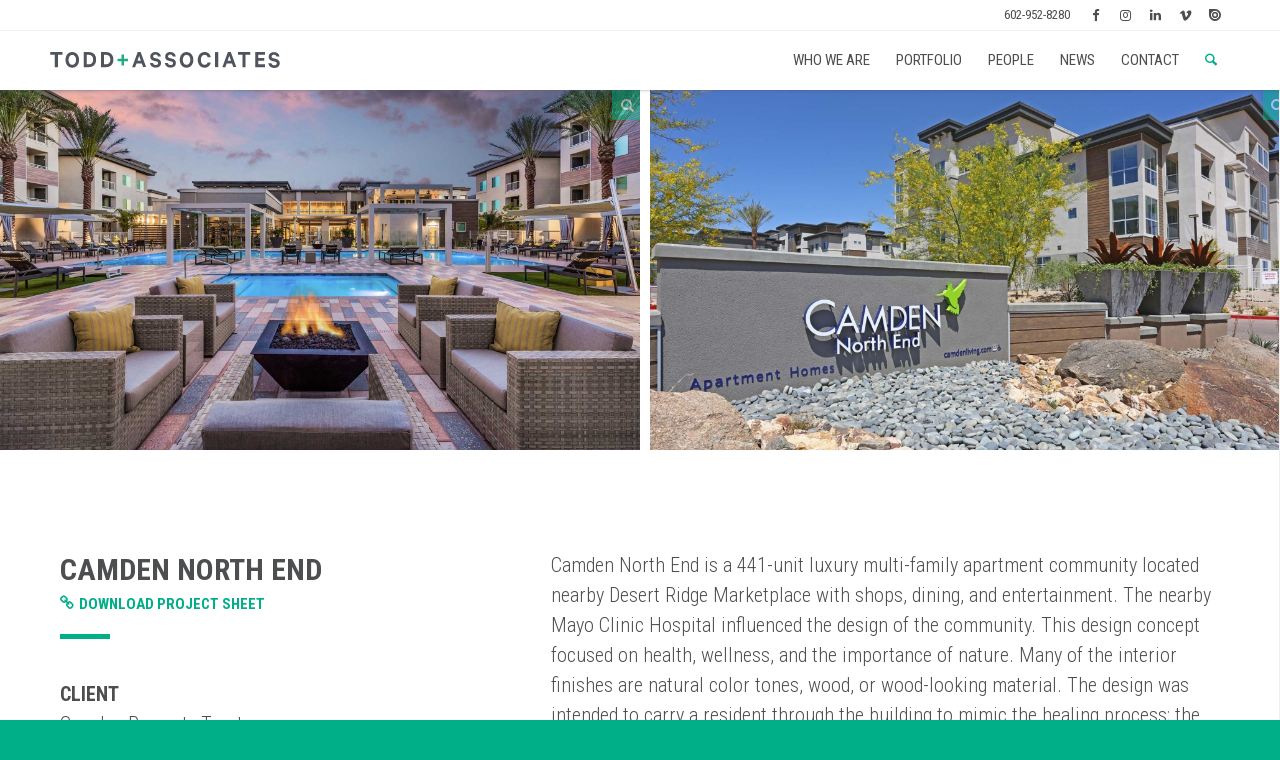

--- FILE ---
content_type: text/html; charset=UTF-8
request_url: https://toddassoc.com/project/camden-north-end/
body_size: 13717
content:
<!DOCTYPE html>
<html lang="en-US" class="html_stretched responsive av-preloader-disabled    ">
<head>
<meta charset="UTF-8" />
<meta name="msapplication-TileColor" content="#ffffff">
<meta name="theme-color" content="#ffffff">
<link rel="apple-touch-icon" sizes="180x180" href="/apple-touch-icon.png">
<link rel="icon" type="image/png" sizes="32x32" href="/favicon-32x32.png">
<link rel="icon" type="image/png" sizes="16x16" href="/favicon-16x16.png">
<!-- <link rel="manifest" href="/site.webmanifest"> -->
<link rel="mask-icon" href="/safari-pinned-tab.svg" color="#5bbad5">
<link rel="preconnect" href="https://fonts.googleapis.com">
<link rel="preconnect" href="https://fonts.gstatic.com" crossorigin>
<link href="https://fonts.googleapis.com/css2?family=Roboto+Condensed:wght@300;400;700&display=swap" rel="stylesheet">


<!-- mobile setting -->
<meta name="viewport" content="width=device-width, initial-scale=1">

<!-- Scripts/CSS and wp_head hook -->
<meta name='robots' content='index, follow, max-image-preview:large, max-snippet:-1, max-video-preview:-1' />

	<!-- This site is optimized with the Yoast SEO plugin v26.7 - https://yoast.com/wordpress/plugins/seo/ -->
	<title>Camden North End - Todd + Associates</title>
	<meta name="description" content="Camden North End is a 441-unit luxury multi-family apartment community located nearby Desert Ridge Marketplace with shops, dining, and entertainment. The nearby Mayo Clinic Hospital influenced the design of the community. This design concept focused on health, wellness, and the importance of nature." />
	<link rel="canonical" href="https://toddassoc.com/project/camden-north-end/" />
	<meta property="og:locale" content="en_US" />
	<meta property="og:type" content="article" />
	<meta property="og:title" content="Camden North End - Todd + Associates" />
	<meta property="og:description" content="Camden North End is a 441-unit luxury multi-family apartment community located nearby Desert Ridge Marketplace with shops, dining, and entertainment. The nearby Mayo Clinic Hospital influenced the design of the community. This design concept focused on health, wellness, and the importance of nature." />
	<meta property="og:url" content="https://toddassoc.com/project/camden-north-end/" />
	<meta property="og:site_name" content="Todd + Associates" />
	<meta property="article:modified_time" content="2025-06-26T23:21:39+00:00" />
	<meta property="og:image" content="https://toddassoc.com/wp-content/uploads/2021/08/Camden-North-End-Home-Page.jpg" />
	<meta property="og:image:width" content="1920" />
	<meta property="og:image:height" content="1080" />
	<meta property="og:image:type" content="image/jpeg" />
	<meta name="twitter:card" content="summary_large_image" />
	<meta name="twitter:label1" content="Est. reading time" />
	<meta name="twitter:data1" content="1 minute" />
	<script type="application/ld+json" class="yoast-schema-graph">{"@context":"https://schema.org","@graph":[{"@type":"WebPage","@id":"https://toddassoc.com/project/camden-north-end/","url":"https://toddassoc.com/project/camden-north-end/","name":"Camden North End - Todd + Associates","isPartOf":{"@id":"https://toddassoc.com/#website"},"primaryImageOfPage":{"@id":"https://toddassoc.com/project/camden-north-end/#primaryimage"},"image":{"@id":"https://toddassoc.com/project/camden-north-end/#primaryimage"},"thumbnailUrl":"https://toddassoc.com/wp-content/uploads/2021/08/Camden-North-End-Home-Page.jpg","datePublished":"2025-06-06T04:08:03+00:00","dateModified":"2025-06-26T23:21:39+00:00","description":"Camden North End is a 441-unit luxury multi-family apartment community located nearby Desert Ridge Marketplace with shops, dining, and entertainment. The nearby Mayo Clinic Hospital influenced the design of the community. This design concept focused on health, wellness, and the importance of nature.","breadcrumb":{"@id":"https://toddassoc.com/project/camden-north-end/#breadcrumb"},"inLanguage":"en-US","potentialAction":[{"@type":"ReadAction","target":["https://toddassoc.com/project/camden-north-end/"]}]},{"@type":"ImageObject","inLanguage":"en-US","@id":"https://toddassoc.com/project/camden-north-end/#primaryimage","url":"https://toddassoc.com/wp-content/uploads/2021/08/Camden-North-End-Home-Page.jpg","contentUrl":"https://toddassoc.com/wp-content/uploads/2021/08/Camden-North-End-Home-Page.jpg","width":1920,"height":1080},{"@type":"BreadcrumbList","@id":"https://toddassoc.com/project/camden-north-end/#breadcrumb","itemListElement":[{"@type":"ListItem","position":1,"name":"Home","item":"https://toddassoc.com/"},{"@type":"ListItem","position":2,"name":"Projects","item":"https://toddassoc.com/project/"},{"@type":"ListItem","position":3,"name":"Camden North End"}]},{"@type":"WebSite","@id":"https://toddassoc.com/#website","url":"https://toddassoc.com/","name":"Todd + Associates","description":"","potentialAction":[{"@type":"SearchAction","target":{"@type":"EntryPoint","urlTemplate":"https://toddassoc.com/?s={search_term_string}"},"query-input":{"@type":"PropertyValueSpecification","valueRequired":true,"valueName":"search_term_string"}}],"inLanguage":"en-US"}]}</script>
	<!-- / Yoast SEO plugin. -->


<link rel='dns-prefetch' href='//www.googletagmanager.com' />
<link rel="alternate" title="oEmbed (JSON)" type="application/json+oembed" href="https://toddassoc.com/wp-json/oembed/1.0/embed?url=https%3A%2F%2Ftoddassoc.com%2Fproject%2Fcamden-north-end%2F" />
<link rel="alternate" title="oEmbed (XML)" type="text/xml+oembed" href="https://toddassoc.com/wp-json/oembed/1.0/embed?url=https%3A%2F%2Ftoddassoc.com%2Fproject%2Fcamden-north-end%2F&#038;format=xml" />

<!-- google webfont font replacement -->

			<script type='text/javascript'>

				(function() {

					/*	check if webfonts are disabled by user setting via cookie - or user must opt in.	*/
					var html = document.getElementsByTagName('html')[0];
					var cookie_check = html.className.indexOf('av-cookies-needs-opt-in') >= 0 || html.className.indexOf('av-cookies-can-opt-out') >= 0;
					var allow_continue = true;
					var silent_accept_cookie = html.className.indexOf('av-cookies-user-silent-accept') >= 0;

					if( cookie_check && ! silent_accept_cookie )
					{
						if( ! document.cookie.match(/aviaCookieConsent/) || html.className.indexOf('av-cookies-session-refused') >= 0 )
						{
							allow_continue = false;
						}
						else
						{
							if( ! document.cookie.match(/aviaPrivacyRefuseCookiesHideBar/) )
							{
								allow_continue = false;
							}
							else if( ! document.cookie.match(/aviaPrivacyEssentialCookiesEnabled/) )
							{
								allow_continue = false;
							}
							else if( document.cookie.match(/aviaPrivacyGoogleWebfontsDisabled/) )
							{
								allow_continue = false;
							}
						}
					}

					if( allow_continue )
					{
						var f = document.createElement('link');

						f.type 	= 'text/css';
						f.rel 	= 'stylesheet';
						f.href 	= 'https://fonts.googleapis.com/css?family=Roboto:100,400,700&display=auto';
						f.id 	= 'avia-google-webfont';

						document.getElementsByTagName('head')[0].appendChild(f);
					}
				})();

			</script>
			<style id='wp-img-auto-sizes-contain-inline-css' type='text/css'>
img:is([sizes=auto i],[sizes^="auto," i]){contain-intrinsic-size:3000px 1500px}
/*# sourceURL=wp-img-auto-sizes-contain-inline-css */
</style>
<link rel='stylesheet' id='avia-grid-css' href='https://toddassoc.com/wp-content/themes/enfold/css/grid.css' type='text/css' media='all' />
<link rel='stylesheet' id='avia-base-css' href='https://toddassoc.com/wp-content/themes/enfold/css/base.css' type='text/css' media='all' />
<link rel='stylesheet' id='avia-layout-css' href='https://toddassoc.com/wp-content/themes/enfold/css/layout.css' type='text/css' media='all' />
<link rel='stylesheet' id='avia-module-blog-css' href='https://toddassoc.com/wp-content/themes/enfold/config-templatebuilder/avia-shortcodes/blog/blog.css' type='text/css' media='all' />
<link rel='stylesheet' id='avia-module-postslider-css' href='https://toddassoc.com/wp-content/themes/enfold/config-templatebuilder/avia-shortcodes/postslider/postslider.css' type='text/css' media='all' />
<link rel='stylesheet' id='avia-module-button-css' href='https://toddassoc.com/wp-content/themes/enfold/config-templatebuilder/avia-shortcodes/buttons/buttons.css' type='text/css' media='all' />
<link rel='stylesheet' id='avia-module-comments-css' href='https://toddassoc.com/wp-content/themes/enfold/config-templatebuilder/avia-shortcodes/comments/comments.css' type='text/css' media='all' />
<link rel='stylesheet' id='avia-module-slideshow-css' href='https://toddassoc.com/wp-content/themes/enfold/config-templatebuilder/avia-shortcodes/slideshow/slideshow.css' type='text/css' media='all' />
<link rel='stylesheet' id='avia-module-gallery-css' href='https://toddassoc.com/wp-content/themes/enfold/config-templatebuilder/avia-shortcodes/gallery/gallery.css' type='text/css' media='all' />
<link rel='stylesheet' id='avia-module-gridrow-css' href='https://toddassoc.com/wp-content/themes/enfold/config-templatebuilder/avia-shortcodes/grid_row/grid_row.css' type='text/css' media='all' />
<link rel='stylesheet' id='avia-module-heading-css' href='https://toddassoc.com/wp-content/themes/enfold/config-templatebuilder/avia-shortcodes/heading/heading.css' type='text/css' media='all' />
<link rel='stylesheet' id='avia-module-hr-css' href='https://toddassoc.com/wp-content/themes/enfold/config-templatebuilder/avia-shortcodes/hr/hr.css' type='text/css' media='all' />
<link rel='stylesheet' id='avia-module-image-css' href='https://toddassoc.com/wp-content/themes/enfold/config-templatebuilder/avia-shortcodes/image/image.css' type='text/css' media='all' />
<link rel='stylesheet' id='avia-module-post-metadata-css' href='https://toddassoc.com/wp-content/themes/enfold/config-templatebuilder/avia-shortcodes/post_metadata/post_metadata.css' type='text/css' media='all' />
<link rel='stylesheet' id='avia-module-slideshow-fullsize-css' href='https://toddassoc.com/wp-content/themes/enfold/config-templatebuilder/avia-shortcodes/slideshow_fullsize/slideshow_fullsize.css' type='text/css' media='all' />
<link rel='stylesheet' id='avia-module-slideshow-fullscreen-css' href='https://toddassoc.com/wp-content/themes/enfold/config-templatebuilder/avia-shortcodes/slideshow_fullscreen/slideshow_fullscreen.css' type='text/css' media='all' />
<link rel='stylesheet' id='avia-module-social-css' href='https://toddassoc.com/wp-content/themes/enfold/config-templatebuilder/avia-shortcodes/social_share/social_share.css' type='text/css' media='all' />
<link rel='stylesheet' id='avia-module-tabs-css' href='https://toddassoc.com/wp-content/themes/enfold/config-templatebuilder/avia-shortcodes/tabs/tabs.css' type='text/css' media='all' />
<link rel='stylesheet' id='avia-module-toggles-css' href='https://toddassoc.com/wp-content/themes/enfold/config-templatebuilder/avia-shortcodes/toggles/toggles.css' type='text/css' media='all' />
<link rel='stylesheet' id='avia-module-video-css' href='https://toddassoc.com/wp-content/themes/enfold/config-templatebuilder/avia-shortcodes/video/video.css' type='text/css' media='all' />
<style id='wp-block-library-inline-css' type='text/css'>
:root{--wp-block-synced-color:#7a00df;--wp-block-synced-color--rgb:122,0,223;--wp-bound-block-color:var(--wp-block-synced-color);--wp-editor-canvas-background:#ddd;--wp-admin-theme-color:#007cba;--wp-admin-theme-color--rgb:0,124,186;--wp-admin-theme-color-darker-10:#006ba1;--wp-admin-theme-color-darker-10--rgb:0,107,160.5;--wp-admin-theme-color-darker-20:#005a87;--wp-admin-theme-color-darker-20--rgb:0,90,135;--wp-admin-border-width-focus:2px}@media (min-resolution:192dpi){:root{--wp-admin-border-width-focus:1.5px}}.wp-element-button{cursor:pointer}:root .has-very-light-gray-background-color{background-color:#eee}:root .has-very-dark-gray-background-color{background-color:#313131}:root .has-very-light-gray-color{color:#eee}:root .has-very-dark-gray-color{color:#313131}:root .has-vivid-green-cyan-to-vivid-cyan-blue-gradient-background{background:linear-gradient(135deg,#00d084,#0693e3)}:root .has-purple-crush-gradient-background{background:linear-gradient(135deg,#34e2e4,#4721fb 50%,#ab1dfe)}:root .has-hazy-dawn-gradient-background{background:linear-gradient(135deg,#faaca8,#dad0ec)}:root .has-subdued-olive-gradient-background{background:linear-gradient(135deg,#fafae1,#67a671)}:root .has-atomic-cream-gradient-background{background:linear-gradient(135deg,#fdd79a,#004a59)}:root .has-nightshade-gradient-background{background:linear-gradient(135deg,#330968,#31cdcf)}:root .has-midnight-gradient-background{background:linear-gradient(135deg,#020381,#2874fc)}:root{--wp--preset--font-size--normal:16px;--wp--preset--font-size--huge:42px}.has-regular-font-size{font-size:1em}.has-larger-font-size{font-size:2.625em}.has-normal-font-size{font-size:var(--wp--preset--font-size--normal)}.has-huge-font-size{font-size:var(--wp--preset--font-size--huge)}.has-text-align-center{text-align:center}.has-text-align-left{text-align:left}.has-text-align-right{text-align:right}.has-fit-text{white-space:nowrap!important}#end-resizable-editor-section{display:none}.aligncenter{clear:both}.items-justified-left{justify-content:flex-start}.items-justified-center{justify-content:center}.items-justified-right{justify-content:flex-end}.items-justified-space-between{justify-content:space-between}.screen-reader-text{border:0;clip-path:inset(50%);height:1px;margin:-1px;overflow:hidden;padding:0;position:absolute;width:1px;word-wrap:normal!important}.screen-reader-text:focus{background-color:#ddd;clip-path:none;color:#444;display:block;font-size:1em;height:auto;left:5px;line-height:normal;padding:15px 23px 14px;text-decoration:none;top:5px;width:auto;z-index:100000}html :where(.has-border-color){border-style:solid}html :where([style*=border-top-color]){border-top-style:solid}html :where([style*=border-right-color]){border-right-style:solid}html :where([style*=border-bottom-color]){border-bottom-style:solid}html :where([style*=border-left-color]){border-left-style:solid}html :where([style*=border-width]){border-style:solid}html :where([style*=border-top-width]){border-top-style:solid}html :where([style*=border-right-width]){border-right-style:solid}html :where([style*=border-bottom-width]){border-bottom-style:solid}html :where([style*=border-left-width]){border-left-style:solid}html :where(img[class*=wp-image-]){height:auto;max-width:100%}:where(figure){margin:0 0 1em}html :where(.is-position-sticky){--wp-admin--admin-bar--position-offset:var(--wp-admin--admin-bar--height,0px)}@media screen and (max-width:600px){html :where(.is-position-sticky){--wp-admin--admin-bar--position-offset:0px}}

/*# sourceURL=wp-block-library-inline-css */
</style><style id='global-styles-inline-css' type='text/css'>
:root{--wp--preset--aspect-ratio--square: 1;--wp--preset--aspect-ratio--4-3: 4/3;--wp--preset--aspect-ratio--3-4: 3/4;--wp--preset--aspect-ratio--3-2: 3/2;--wp--preset--aspect-ratio--2-3: 2/3;--wp--preset--aspect-ratio--16-9: 16/9;--wp--preset--aspect-ratio--9-16: 9/16;--wp--preset--color--black: #000000;--wp--preset--color--cyan-bluish-gray: #abb8c3;--wp--preset--color--white: #ffffff;--wp--preset--color--pale-pink: #f78da7;--wp--preset--color--vivid-red: #cf2e2e;--wp--preset--color--luminous-vivid-orange: #ff6900;--wp--preset--color--luminous-vivid-amber: #fcb900;--wp--preset--color--light-green-cyan: #7bdcb5;--wp--preset--color--vivid-green-cyan: #00d084;--wp--preset--color--pale-cyan-blue: #8ed1fc;--wp--preset--color--vivid-cyan-blue: #0693e3;--wp--preset--color--vivid-purple: #9b51e0;--wp--preset--color--metallic-red: #b02b2c;--wp--preset--color--maximum-yellow-red: #edae44;--wp--preset--color--yellow-sun: #eeee22;--wp--preset--color--palm-leaf: #83a846;--wp--preset--color--aero: #7bb0e7;--wp--preset--color--old-lavender: #745f7e;--wp--preset--color--steel-teal: #5f8789;--wp--preset--color--raspberry-pink: #d65799;--wp--preset--color--medium-turquoise: #4ecac2;--wp--preset--gradient--vivid-cyan-blue-to-vivid-purple: linear-gradient(135deg,rgb(6,147,227) 0%,rgb(155,81,224) 100%);--wp--preset--gradient--light-green-cyan-to-vivid-green-cyan: linear-gradient(135deg,rgb(122,220,180) 0%,rgb(0,208,130) 100%);--wp--preset--gradient--luminous-vivid-amber-to-luminous-vivid-orange: linear-gradient(135deg,rgb(252,185,0) 0%,rgb(255,105,0) 100%);--wp--preset--gradient--luminous-vivid-orange-to-vivid-red: linear-gradient(135deg,rgb(255,105,0) 0%,rgb(207,46,46) 100%);--wp--preset--gradient--very-light-gray-to-cyan-bluish-gray: linear-gradient(135deg,rgb(238,238,238) 0%,rgb(169,184,195) 100%);--wp--preset--gradient--cool-to-warm-spectrum: linear-gradient(135deg,rgb(74,234,220) 0%,rgb(151,120,209) 20%,rgb(207,42,186) 40%,rgb(238,44,130) 60%,rgb(251,105,98) 80%,rgb(254,248,76) 100%);--wp--preset--gradient--blush-light-purple: linear-gradient(135deg,rgb(255,206,236) 0%,rgb(152,150,240) 100%);--wp--preset--gradient--blush-bordeaux: linear-gradient(135deg,rgb(254,205,165) 0%,rgb(254,45,45) 50%,rgb(107,0,62) 100%);--wp--preset--gradient--luminous-dusk: linear-gradient(135deg,rgb(255,203,112) 0%,rgb(199,81,192) 50%,rgb(65,88,208) 100%);--wp--preset--gradient--pale-ocean: linear-gradient(135deg,rgb(255,245,203) 0%,rgb(182,227,212) 50%,rgb(51,167,181) 100%);--wp--preset--gradient--electric-grass: linear-gradient(135deg,rgb(202,248,128) 0%,rgb(113,206,126) 100%);--wp--preset--gradient--midnight: linear-gradient(135deg,rgb(2,3,129) 0%,rgb(40,116,252) 100%);--wp--preset--font-size--small: 1rem;--wp--preset--font-size--medium: 1.125rem;--wp--preset--font-size--large: 1.75rem;--wp--preset--font-size--x-large: clamp(1.75rem, 3vw, 2.25rem);--wp--preset--spacing--20: 0.44rem;--wp--preset--spacing--30: 0.67rem;--wp--preset--spacing--40: 1rem;--wp--preset--spacing--50: 1.5rem;--wp--preset--spacing--60: 2.25rem;--wp--preset--spacing--70: 3.38rem;--wp--preset--spacing--80: 5.06rem;--wp--preset--shadow--natural: 6px 6px 9px rgba(0, 0, 0, 0.2);--wp--preset--shadow--deep: 12px 12px 50px rgba(0, 0, 0, 0.4);--wp--preset--shadow--sharp: 6px 6px 0px rgba(0, 0, 0, 0.2);--wp--preset--shadow--outlined: 6px 6px 0px -3px rgb(255, 255, 255), 6px 6px rgb(0, 0, 0);--wp--preset--shadow--crisp: 6px 6px 0px rgb(0, 0, 0);}:root { --wp--style--global--content-size: 800px;--wp--style--global--wide-size: 1130px; }:where(body) { margin: 0; }.wp-site-blocks > .alignleft { float: left; margin-right: 2em; }.wp-site-blocks > .alignright { float: right; margin-left: 2em; }.wp-site-blocks > .aligncenter { justify-content: center; margin-left: auto; margin-right: auto; }:where(.is-layout-flex){gap: 0.5em;}:where(.is-layout-grid){gap: 0.5em;}.is-layout-flow > .alignleft{float: left;margin-inline-start: 0;margin-inline-end: 2em;}.is-layout-flow > .alignright{float: right;margin-inline-start: 2em;margin-inline-end: 0;}.is-layout-flow > .aligncenter{margin-left: auto !important;margin-right: auto !important;}.is-layout-constrained > .alignleft{float: left;margin-inline-start: 0;margin-inline-end: 2em;}.is-layout-constrained > .alignright{float: right;margin-inline-start: 2em;margin-inline-end: 0;}.is-layout-constrained > .aligncenter{margin-left: auto !important;margin-right: auto !important;}.is-layout-constrained > :where(:not(.alignleft):not(.alignright):not(.alignfull)){max-width: var(--wp--style--global--content-size);margin-left: auto !important;margin-right: auto !important;}.is-layout-constrained > .alignwide{max-width: var(--wp--style--global--wide-size);}body .is-layout-flex{display: flex;}.is-layout-flex{flex-wrap: wrap;align-items: center;}.is-layout-flex > :is(*, div){margin: 0;}body .is-layout-grid{display: grid;}.is-layout-grid > :is(*, div){margin: 0;}body{padding-top: 0px;padding-right: 0px;padding-bottom: 0px;padding-left: 0px;}a:where(:not(.wp-element-button)){text-decoration: underline;}:root :where(.wp-element-button, .wp-block-button__link){background-color: #32373c;border-width: 0;color: #fff;font-family: inherit;font-size: inherit;font-style: inherit;font-weight: inherit;letter-spacing: inherit;line-height: inherit;padding-top: calc(0.667em + 2px);padding-right: calc(1.333em + 2px);padding-bottom: calc(0.667em + 2px);padding-left: calc(1.333em + 2px);text-decoration: none;text-transform: inherit;}.has-black-color{color: var(--wp--preset--color--black) !important;}.has-cyan-bluish-gray-color{color: var(--wp--preset--color--cyan-bluish-gray) !important;}.has-white-color{color: var(--wp--preset--color--white) !important;}.has-pale-pink-color{color: var(--wp--preset--color--pale-pink) !important;}.has-vivid-red-color{color: var(--wp--preset--color--vivid-red) !important;}.has-luminous-vivid-orange-color{color: var(--wp--preset--color--luminous-vivid-orange) !important;}.has-luminous-vivid-amber-color{color: var(--wp--preset--color--luminous-vivid-amber) !important;}.has-light-green-cyan-color{color: var(--wp--preset--color--light-green-cyan) !important;}.has-vivid-green-cyan-color{color: var(--wp--preset--color--vivid-green-cyan) !important;}.has-pale-cyan-blue-color{color: var(--wp--preset--color--pale-cyan-blue) !important;}.has-vivid-cyan-blue-color{color: var(--wp--preset--color--vivid-cyan-blue) !important;}.has-vivid-purple-color{color: var(--wp--preset--color--vivid-purple) !important;}.has-metallic-red-color{color: var(--wp--preset--color--metallic-red) !important;}.has-maximum-yellow-red-color{color: var(--wp--preset--color--maximum-yellow-red) !important;}.has-yellow-sun-color{color: var(--wp--preset--color--yellow-sun) !important;}.has-palm-leaf-color{color: var(--wp--preset--color--palm-leaf) !important;}.has-aero-color{color: var(--wp--preset--color--aero) !important;}.has-old-lavender-color{color: var(--wp--preset--color--old-lavender) !important;}.has-steel-teal-color{color: var(--wp--preset--color--steel-teal) !important;}.has-raspberry-pink-color{color: var(--wp--preset--color--raspberry-pink) !important;}.has-medium-turquoise-color{color: var(--wp--preset--color--medium-turquoise) !important;}.has-black-background-color{background-color: var(--wp--preset--color--black) !important;}.has-cyan-bluish-gray-background-color{background-color: var(--wp--preset--color--cyan-bluish-gray) !important;}.has-white-background-color{background-color: var(--wp--preset--color--white) !important;}.has-pale-pink-background-color{background-color: var(--wp--preset--color--pale-pink) !important;}.has-vivid-red-background-color{background-color: var(--wp--preset--color--vivid-red) !important;}.has-luminous-vivid-orange-background-color{background-color: var(--wp--preset--color--luminous-vivid-orange) !important;}.has-luminous-vivid-amber-background-color{background-color: var(--wp--preset--color--luminous-vivid-amber) !important;}.has-light-green-cyan-background-color{background-color: var(--wp--preset--color--light-green-cyan) !important;}.has-vivid-green-cyan-background-color{background-color: var(--wp--preset--color--vivid-green-cyan) !important;}.has-pale-cyan-blue-background-color{background-color: var(--wp--preset--color--pale-cyan-blue) !important;}.has-vivid-cyan-blue-background-color{background-color: var(--wp--preset--color--vivid-cyan-blue) !important;}.has-vivid-purple-background-color{background-color: var(--wp--preset--color--vivid-purple) !important;}.has-metallic-red-background-color{background-color: var(--wp--preset--color--metallic-red) !important;}.has-maximum-yellow-red-background-color{background-color: var(--wp--preset--color--maximum-yellow-red) !important;}.has-yellow-sun-background-color{background-color: var(--wp--preset--color--yellow-sun) !important;}.has-palm-leaf-background-color{background-color: var(--wp--preset--color--palm-leaf) !important;}.has-aero-background-color{background-color: var(--wp--preset--color--aero) !important;}.has-old-lavender-background-color{background-color: var(--wp--preset--color--old-lavender) !important;}.has-steel-teal-background-color{background-color: var(--wp--preset--color--steel-teal) !important;}.has-raspberry-pink-background-color{background-color: var(--wp--preset--color--raspberry-pink) !important;}.has-medium-turquoise-background-color{background-color: var(--wp--preset--color--medium-turquoise) !important;}.has-black-border-color{border-color: var(--wp--preset--color--black) !important;}.has-cyan-bluish-gray-border-color{border-color: var(--wp--preset--color--cyan-bluish-gray) !important;}.has-white-border-color{border-color: var(--wp--preset--color--white) !important;}.has-pale-pink-border-color{border-color: var(--wp--preset--color--pale-pink) !important;}.has-vivid-red-border-color{border-color: var(--wp--preset--color--vivid-red) !important;}.has-luminous-vivid-orange-border-color{border-color: var(--wp--preset--color--luminous-vivid-orange) !important;}.has-luminous-vivid-amber-border-color{border-color: var(--wp--preset--color--luminous-vivid-amber) !important;}.has-light-green-cyan-border-color{border-color: var(--wp--preset--color--light-green-cyan) !important;}.has-vivid-green-cyan-border-color{border-color: var(--wp--preset--color--vivid-green-cyan) !important;}.has-pale-cyan-blue-border-color{border-color: var(--wp--preset--color--pale-cyan-blue) !important;}.has-vivid-cyan-blue-border-color{border-color: var(--wp--preset--color--vivid-cyan-blue) !important;}.has-vivid-purple-border-color{border-color: var(--wp--preset--color--vivid-purple) !important;}.has-metallic-red-border-color{border-color: var(--wp--preset--color--metallic-red) !important;}.has-maximum-yellow-red-border-color{border-color: var(--wp--preset--color--maximum-yellow-red) !important;}.has-yellow-sun-border-color{border-color: var(--wp--preset--color--yellow-sun) !important;}.has-palm-leaf-border-color{border-color: var(--wp--preset--color--palm-leaf) !important;}.has-aero-border-color{border-color: var(--wp--preset--color--aero) !important;}.has-old-lavender-border-color{border-color: var(--wp--preset--color--old-lavender) !important;}.has-steel-teal-border-color{border-color: var(--wp--preset--color--steel-teal) !important;}.has-raspberry-pink-border-color{border-color: var(--wp--preset--color--raspberry-pink) !important;}.has-medium-turquoise-border-color{border-color: var(--wp--preset--color--medium-turquoise) !important;}.has-vivid-cyan-blue-to-vivid-purple-gradient-background{background: var(--wp--preset--gradient--vivid-cyan-blue-to-vivid-purple) !important;}.has-light-green-cyan-to-vivid-green-cyan-gradient-background{background: var(--wp--preset--gradient--light-green-cyan-to-vivid-green-cyan) !important;}.has-luminous-vivid-amber-to-luminous-vivid-orange-gradient-background{background: var(--wp--preset--gradient--luminous-vivid-amber-to-luminous-vivid-orange) !important;}.has-luminous-vivid-orange-to-vivid-red-gradient-background{background: var(--wp--preset--gradient--luminous-vivid-orange-to-vivid-red) !important;}.has-very-light-gray-to-cyan-bluish-gray-gradient-background{background: var(--wp--preset--gradient--very-light-gray-to-cyan-bluish-gray) !important;}.has-cool-to-warm-spectrum-gradient-background{background: var(--wp--preset--gradient--cool-to-warm-spectrum) !important;}.has-blush-light-purple-gradient-background{background: var(--wp--preset--gradient--blush-light-purple) !important;}.has-blush-bordeaux-gradient-background{background: var(--wp--preset--gradient--blush-bordeaux) !important;}.has-luminous-dusk-gradient-background{background: var(--wp--preset--gradient--luminous-dusk) !important;}.has-pale-ocean-gradient-background{background: var(--wp--preset--gradient--pale-ocean) !important;}.has-electric-grass-gradient-background{background: var(--wp--preset--gradient--electric-grass) !important;}.has-midnight-gradient-background{background: var(--wp--preset--gradient--midnight) !important;}.has-small-font-size{font-size: var(--wp--preset--font-size--small) !important;}.has-medium-font-size{font-size: var(--wp--preset--font-size--medium) !important;}.has-large-font-size{font-size: var(--wp--preset--font-size--large) !important;}.has-x-large-font-size{font-size: var(--wp--preset--font-size--x-large) !important;}
/*# sourceURL=global-styles-inline-css */
</style>

<link rel='stylesheet' id='search-filter-plugin-styles-css' href='https://toddassoc.com/wp-content/plugins/search-filter-pro/public/assets/css/search-filter.min.css' type='text/css' media='all' />
<link rel='stylesheet' id='child-styles-css' href='https://toddassoc.com/wp-content/themes/todd-associates/style.css' type='text/css' media='all' />
<link rel='stylesheet' id='font-styles-css' href='https://toddassoc.com/wp-content/themes/todd-associates/plugins/font-awesome-4/css/font-awesome.min.css' type='text/css' media='all' />
<link rel='stylesheet' id='main-css-css' href='https://toddassoc.com/wp-content/themes/todd-associates/dist/main.css' type='text/css' media='all' />
<link rel='stylesheet' id='avia-scs-css' href='https://toddassoc.com/wp-content/themes/enfold/css/shortcodes.css' type='text/css' media='all' />
<link rel='stylesheet' id='avia-fold-unfold-css' href='https://toddassoc.com/wp-content/themes/enfold/css/avia-snippet-fold-unfold.css' type='text/css' media='all' />
<link rel='stylesheet' id='avia-popup-css-css' href='https://toddassoc.com/wp-content/themes/enfold/js/aviapopup/magnific-popup.min.css' type='text/css' media='screen' />
<link rel='stylesheet' id='avia-lightbox-css' href='https://toddassoc.com/wp-content/themes/enfold/css/avia-snippet-lightbox.css' type='text/css' media='screen' />
<link rel='stylesheet' id='avia-widget-css-css' href='https://toddassoc.com/wp-content/themes/enfold/css/avia-snippet-widget.css' type='text/css' media='screen' />
<link rel='stylesheet' id='avia-dynamic-css' href='https://toddassoc.com/wp-content/uploads/dynamic_avia/todd_associates.css' type='text/css' media='all' />
<link rel='stylesheet' id='avia-custom-css' href='https://toddassoc.com/wp-content/themes/enfold/css/custom.css' type='text/css' media='all' />
<link rel='stylesheet' id='avia-style-css' href='https://toddassoc.com/wp-content/themes/todd-associates/style.css' type='text/css' media='all' />
<link rel='stylesheet' id='wp-pagenavi-css' href='https://toddassoc.com/wp-content/plugins/wp-pagenavi/pagenavi-css.css' type='text/css' media='all' />
<link rel='stylesheet' id='avia-gravity-css' href='https://toddassoc.com/wp-content/themes/enfold/config-gravityforms/gravity-mod.css' type='text/css' media='screen' />
<script type="text/javascript" src="https://toddassoc.com/wp-includes/js/jquery/jquery.min.js" id="jquery-core-js"></script>
<script type="text/javascript" src="https://toddassoc.com/wp-includes/js/jquery/jquery-migrate.min.js" id="jquery-migrate-js"></script>
<script type="text/javascript" id="search-filter-plugin-build-js-extra">
/* <![CDATA[ */
var SF_LDATA = {"ajax_url":"https://toddassoc.com/wp-admin/admin-ajax.php","home_url":"https://toddassoc.com/","extensions":[]};
//# sourceURL=search-filter-plugin-build-js-extra
/* ]]> */
</script>
<script type="text/javascript" src="https://toddassoc.com/wp-content/plugins/search-filter-pro/public/assets/js/search-filter-build.min.js" id="search-filter-plugin-build-js"></script>
<script type="text/javascript" src="https://toddassoc.com/wp-content/plugins/search-filter-pro/public/assets/js/chosen.jquery.min.js" id="search-filter-plugin-chosen-js"></script>
<script type="text/javascript" src="https://toddassoc.com/wp-content/themes/enfold/js/avia-js.js" id="avia-js-js"></script>
<script type="text/javascript" src="https://toddassoc.com/wp-content/themes/enfold/js/avia-compat.js" id="avia-compat-js"></script>
<link rel="https://api.w.org/" href="https://toddassoc.com/wp-json/" /><link rel="alternate" title="JSON" type="application/json" href="https://toddassoc.com/wp-json/wp/v2/project/1889" /><meta name="generator" content="Site Kit by Google 1.170.0" />

<!--[if lt IE 9]><script src="https://toddassoc.com/wp-content/themes/enfold/js/html5shiv.js"></script><![endif]--><link rel="profile" href="https://gmpg.org/xfn/11" />
<link rel="alternate" type="application/rss+xml" title="Todd + Associates RSS2 Feed" href="https://toddassoc.com/feed/" />
<link rel="pingback" href="https://toddassoc.com/xmlrpc.php" />
<style type="text/css">
		@font-face {font-family: 'entypo-fontello-enfold'; font-weight: normal; font-style: normal; font-display: auto;
		src: url('https://toddassoc.com/wp-content/themes/enfold/config-templatebuilder/avia-template-builder/assets/fonts/entypo-fontello-enfold/entypo-fontello-enfold.woff2') format('woff2'),
		url('https://toddassoc.com/wp-content/themes/enfold/config-templatebuilder/avia-template-builder/assets/fonts/entypo-fontello-enfold/entypo-fontello-enfold.woff') format('woff'),
		url('https://toddassoc.com/wp-content/themes/enfold/config-templatebuilder/avia-template-builder/assets/fonts/entypo-fontello-enfold/entypo-fontello-enfold.ttf') format('truetype'),
		url('https://toddassoc.com/wp-content/themes/enfold/config-templatebuilder/avia-template-builder/assets/fonts/entypo-fontello-enfold/entypo-fontello-enfold.svg#entypo-fontello-enfold') format('svg'),
		url('https://toddassoc.com/wp-content/themes/enfold/config-templatebuilder/avia-template-builder/assets/fonts/entypo-fontello-enfold/entypo-fontello-enfold.eot'),
		url('https://toddassoc.com/wp-content/themes/enfold/config-templatebuilder/avia-template-builder/assets/fonts/entypo-fontello-enfold/entypo-fontello-enfold.eot?#iefix') format('embedded-opentype');
		}

		#top .avia-font-entypo-fontello-enfold, body .avia-font-entypo-fontello-enfold, html body [data-av_iconfont='entypo-fontello-enfold']:before{ font-family: 'entypo-fontello-enfold'; }
		
		@font-face {font-family: 'entypo-fontello'; font-weight: normal; font-style: normal; font-display: auto;
		src: url('https://toddassoc.com/wp-content/themes/enfold/config-templatebuilder/avia-template-builder/assets/fonts/entypo-fontello/entypo-fontello.woff2') format('woff2'),
		url('https://toddassoc.com/wp-content/themes/enfold/config-templatebuilder/avia-template-builder/assets/fonts/entypo-fontello/entypo-fontello.woff') format('woff'),
		url('https://toddassoc.com/wp-content/themes/enfold/config-templatebuilder/avia-template-builder/assets/fonts/entypo-fontello/entypo-fontello.ttf') format('truetype'),
		url('https://toddassoc.com/wp-content/themes/enfold/config-templatebuilder/avia-template-builder/assets/fonts/entypo-fontello/entypo-fontello.svg#entypo-fontello') format('svg'),
		url('https://toddassoc.com/wp-content/themes/enfold/config-templatebuilder/avia-template-builder/assets/fonts/entypo-fontello/entypo-fontello.eot'),
		url('https://toddassoc.com/wp-content/themes/enfold/config-templatebuilder/avia-template-builder/assets/fonts/entypo-fontello/entypo-fontello.eot?#iefix') format('embedded-opentype');
		}

		#top .avia-font-entypo-fontello, body .avia-font-entypo-fontello, html body [data-av_iconfont='entypo-fontello']:before{ font-family: 'entypo-fontello'; }
		</style>

<!--
Debugging Info for Theme support: 

Theme: Enfold
Version: 7.1.3
Installed: enfold
AviaFramework Version: 5.6
AviaBuilder Version: 6.0
aviaElementManager Version: 1.0.1
- - - - - - - - - - -
ChildTheme: Todd + Associates
ChildTheme Version: 
ChildTheme Installed: enfold

- - - - - - - - - - -
ML:256-PU:121-PLA:18
WP:6.9
Compress: CSS:disabled - JS:disabled
Updates: enabled - token has changed and not verified
PLAu:15
--><!-- Google tag (gtag.js) -->
<script async src="https://www.googletagmanager.com/gtag/js?id=G-J9GYMTRR5G"></script> <script>
	window.dataLayer = window.dataLayer || [];
	function gtag(){dataLayer.push(arguments);}
	gtag('js', new Date());
	
	gtag('config', 'G-J9GYMTRR5G');
</script>
</head>

<body data-rsssl=1 id="top" class="wp-singular project-template-default single single-project postid-1889 wp-theme-enfold wp-child-theme-todd-associates stretched rtl_columns av-curtain-numeric roboto  uncategorized post-type-project featured_projects-featured project_types-residential-communities avia-responsive-images-support" itemscope="itemscope" itemtype="https://schema.org/WebPage" >

	
	<div id='wrap_all'>

	
<header id='header' class='all_colors header_color light_bg_color  av_header_top av_logo_left av_main_nav_header av_menu_right av_slim av_header_sticky_disabled av_header_shrinking_disabled av_header_stretch_disabled av_mobile_menu_tablet av_header_searchicon av_header_unstick_top_disabled av_minimal_header av_bottom_nav_disabled  av_header_border_disabled' aria-label="Header" data-av_shrink_factor='50' role="banner" itemscope="itemscope" itemtype="https://schema.org/WPHeader" >

		<div id='header_meta' class='container_wrap container_wrap_meta  av_secondary_right av_extra_header_active av_entry_id_1889'>

			      <div class='container'>
			      <nav class='sub_menu'  role="navigation" itemscope="itemscope" itemtype="https://schema.org/SiteNavigationElement" ><ul role="menu" class="menu" id="avia2-menu"><li role="menuitem" id="menu-item-3249" class="menu-item menu-item-type-custom menu-item-object-custom menu-item-3249"><a target="_blank" href="tel:6029528280">602-952-8280</a></li>
<li role="menuitem" id="menu-item-3250" class="menu-item menu-item-type-custom menu-item-object-custom menu-item-3250"><a target="_blank" href="https://www.facebook.com/toddassoc/"><i class="fa fa-facebook" aria-hidden="true"></i></a></li>
<li role="menuitem" id="menu-item-3251" class="menu-item menu-item-type-custom menu-item-object-custom menu-item-3251"><a target="_blank" href="https://www.instagram.com/toddandassociates/"><i class="fa fa-instagram" aria-hidden="true"></i></a></li>
<li role="menuitem" id="menu-item-3252" class="menu-item menu-item-type-custom menu-item-object-custom menu-item-3252"><a target="_blank" href="https://www.linkedin.com/company/7804052/"><i class="fa fa-linkedin" aria-hidden="true"></i></a></li>
<li role="menuitem" id="menu-item-3253" class="menu-item menu-item-type-custom menu-item-object-custom menu-item-3253"><a target="_blank" href="https://vimeo.com/user106149983"><i class="fa fa-vimeo" aria-hidden="true"></i></a></li>
<li role="menuitem" id="menu-item-3255" class="issuu menu-item menu-item-type-custom menu-item-object-custom menu-item-3255"><a target="_blank" href="https://issuu.com/toddandassociates">Issuu</a></li>
</ul></nav>			      </div>
		</div>

		<div  id='header_main' class='container_wrap container_wrap_logo'>

        <div class='container av-logo-container'><div class='inner-container'><span class='logo avia-standard-logo'><a href='https://toddassoc.com/' class='' aria-label='logo-todd-associates' title='logo-todd-associates'><img src="https://toddassoc.com/wp-content/uploads/2023/08/logo-todd-associates.png" srcset="https://toddassoc.com/wp-content/uploads/2023/08/logo-todd-associates.png 660w, https://toddassoc.com/wp-content/uploads/2023/08/logo-todd-associates-300x20.png 300w" sizes="(max-width: 660px) 100vw, 660px" height="100" width="300" alt='Todd + Associates' title='logo-todd-associates' /></a></span><nav class='main_menu' data-selectname='Select a page'  role="navigation" itemscope="itemscope" itemtype="https://schema.org/SiteNavigationElement" ><div class="avia-menu av-main-nav-wrap"><ul role="menu" class="menu av-main-nav" id="avia-menu"><li role="menuitem" id="menu-item-105" class="menu-item menu-item-type-post_type menu-item-object-page menu-item-top-level menu-item-top-level-1"><a href="https://toddassoc.com/who-we-are/" itemprop="url" tabindex="0"><span class="avia-bullet"></span><span class="avia-menu-text">Who We Are</span><span class="avia-menu-fx"><span class="avia-arrow-wrap"><span class="avia-arrow"></span></span></span></a></li>
<li role="menuitem" id="menu-item-106" class="menu-item menu-item-type-post_type menu-item-object-page menu-item-mega-parent  menu-item-top-level menu-item-top-level-2"><a href="https://toddassoc.com/portfolio/" itemprop="url" tabindex="0"><span class="avia-bullet"></span><span class="avia-menu-text">Portfolio</span><span class="avia-menu-fx"><span class="avia-arrow-wrap"><span class="avia-arrow"></span></span></span></a></li>
<li role="menuitem" id="menu-item-104" class="menu-item menu-item-type-post_type menu-item-object-page menu-item-top-level menu-item-top-level-3"><a href="https://toddassoc.com/people/" itemprop="url" tabindex="0"><span class="avia-bullet"></span><span class="avia-menu-text">People</span><span class="avia-menu-fx"><span class="avia-arrow-wrap"><span class="avia-arrow"></span></span></span></a></li>
<li role="menuitem" id="menu-item-103" class="menu-item menu-item-type-post_type menu-item-object-page menu-item-top-level menu-item-top-level-4"><a href="https://toddassoc.com/news/" itemprop="url" tabindex="0"><span class="avia-bullet"></span><span class="avia-menu-text">News</span><span class="avia-menu-fx"><span class="avia-arrow-wrap"><span class="avia-arrow"></span></span></span></a></li>
<li role="menuitem" id="menu-item-102" class="menu-item menu-item-type-post_type menu-item-object-page menu-item-top-level menu-item-top-level-5"><a href="https://toddassoc.com/contact/" itemprop="url" tabindex="0"><span class="avia-bullet"></span><span class="avia-menu-text">Contact</span><span class="avia-menu-fx"><span class="avia-arrow-wrap"><span class="avia-arrow"></span></span></span></a></li>
<li id="menu-item-search" class="noMobile menu-item menu-item-search-dropdown menu-item-avia-special" role="menuitem"><a class="avia-svg-icon avia-font-svg_entypo-fontello" aria-label="Search" href="?s=" rel="nofollow" title="Click to open the search input field" data-avia-search-tooltip="
&lt;search&gt;
	&lt;form role=&quot;search&quot; action=&quot;https://toddassoc.com/&quot; id=&quot;searchform&quot; method=&quot;get&quot; class=&quot;&quot;&gt;
		&lt;div&gt;
&lt;span class=&#039;av_searchform_search avia-svg-icon avia-font-svg_entypo-fontello&#039; data-av_svg_icon=&#039;search&#039; data-av_iconset=&#039;svg_entypo-fontello&#039;&gt;&lt;svg version=&quot;1.1&quot; xmlns=&quot;http://www.w3.org/2000/svg&quot; width=&quot;25&quot; height=&quot;32&quot; viewBox=&quot;0 0 25 32&quot; preserveAspectRatio=&quot;xMidYMid meet&quot; aria-labelledby=&#039;av-svg-title-1&#039; aria-describedby=&#039;av-svg-desc-1&#039; role=&quot;graphics-symbol&quot; aria-hidden=&quot;true&quot;&gt;
&lt;title id=&#039;av-svg-title-1&#039;&gt;Search&lt;/title&gt;
&lt;desc id=&#039;av-svg-desc-1&#039;&gt;Search&lt;/desc&gt;
&lt;path d=&quot;M24.704 24.704q0.96 1.088 0.192 1.984l-1.472 1.472q-1.152 1.024-2.176 0l-6.080-6.080q-2.368 1.344-4.992 1.344-4.096 0-7.136-3.040t-3.040-7.136 2.88-7.008 6.976-2.912 7.168 3.040 3.072 7.136q0 2.816-1.472 5.184zM3.008 13.248q0 2.816 2.176 4.992t4.992 2.176 4.832-2.016 2.016-4.896q0-2.816-2.176-4.96t-4.992-2.144-4.832 2.016-2.016 4.832z&quot;&gt;&lt;/path&gt;
&lt;/svg&gt;&lt;/span&gt;			&lt;input type=&quot;submit&quot; value=&quot;&quot; id=&quot;searchsubmit&quot; class=&quot;button&quot; title=&quot;Enter at least 3 characters to show search results in a dropdown or click to route to search result page to show all results&quot; /&gt;
			&lt;input type=&quot;search&quot; id=&quot;s&quot; name=&quot;s&quot; value=&quot;&quot; aria-label=&#039;Search&#039; placeholder=&#039;Search&#039; required /&gt;
		&lt;/div&gt;
	&lt;/form&gt;
&lt;/search&gt;
" data-av_svg_icon='search' data-av_iconset='svg_entypo-fontello'><svg version="1.1" xmlns="http://www.w3.org/2000/svg" width="25" height="32" viewBox="0 0 25 32" preserveAspectRatio="xMidYMid meet" aria-labelledby='av-svg-title-2' aria-describedby='av-svg-desc-2' role="graphics-symbol" aria-hidden="true">
<title id='av-svg-title-2'>Click to open the search input field</title>
<desc id='av-svg-desc-2'>Click to open the search input field</desc>
<path d="M24.704 24.704q0.96 1.088 0.192 1.984l-1.472 1.472q-1.152 1.024-2.176 0l-6.080-6.080q-2.368 1.344-4.992 1.344-4.096 0-7.136-3.040t-3.040-7.136 2.88-7.008 6.976-2.912 7.168 3.040 3.072 7.136q0 2.816-1.472 5.184zM3.008 13.248q0 2.816 2.176 4.992t4.992 2.176 4.832-2.016 2.016-4.896q0-2.816-2.176-4.96t-4.992-2.144-4.832 2.016-2.016 4.832z"></path>
</svg><span class="avia_hidden_link_text">Search</span></a></li><li class="av-burger-menu-main menu-item-avia-special av-small-burger-icon" role="menuitem">
	        			<a href="#" aria-label="Menu" aria-hidden="false">
							<span class="av-hamburger av-hamburger--spin av-js-hamburger">
								<span class="av-hamburger-box">
						          <span class="av-hamburger-inner"></span>
						          <strong>Menu</strong>
								</span>
							</span>
							<span class="avia_hidden_link_text">Menu</span>
						</a>
	        		   </li></ul></div></nav></div> </div> 
		<!-- end container_wrap-->
		</div>
<div class="header_bg"></div>
<!-- end header -->
</header>

	<div id='main' class='all_colors' data-scroll-offset='0'>

	<div id="project-gallery" class="avia-section main_color avia-section-default avia-no-border-styling avia-bg-style-scroll el_after_av_slideshow_full el_before_av_section project-gallery no-pad container_wrap fullsize" style="">
    <div class="container">
        <div class="template-page content av-content-full alpha units">
            <div class="post-entry post-entry-type-page">
                <div class="entry-content-wrapper clearfix">
                    <div class="flex_column av_one_full flex_column_div av-zero-column-padding avia-builder-el-no-sibling" style="border-radius: 0px;">
                                                    <ul id="project-gallery-images">
                                                                    <li class="project-gallery-image">
                                        <img src="https://toddassoc.com/wp-content/uploads/2021/07/todd-associates-banner-camden-1030x579.jpg" alt="" />
                                        <a href="https://toddassoc.com/wp-content/uploads/2021/07/todd-associates-banner-camden.jpg" lightbox class="lightbox"><i class="fa fa-search" aria-hidden="true"></i></a>
                                        <p></p>
                                    </li>
                                                                    <li class="project-gallery-image">
                                        <img src="https://toddassoc.com/wp-content/uploads/2021/08/Camden-North-End-6-1030x579.jpg" alt="" />
                                        <a href="https://toddassoc.com/wp-content/uploads/2021/08/Camden-North-End-6.jpg" lightbox class="lightbox"><i class="fa fa-search" aria-hidden="true"></i></a>
                                        <p></p>
                                    </li>
                                                                    <li class="project-gallery-image">
                                        <img src="https://toddassoc.com/wp-content/uploads/2021/08/Camden-North-End-3-579x1030.jpg" alt="" />
                                        <a href="https://toddassoc.com/wp-content/uploads/2021/08/Camden-North-End-3.jpg" lightbox class="lightbox"><i class="fa fa-search" aria-hidden="true"></i></a>
                                        <p></p>
                                    </li>
                                                                    <li class="project-gallery-image">
                                        <img src="https://toddassoc.com/wp-content/uploads/2021/08/Camden-North-End-2-1030x579.jpg" alt="" />
                                        <a href="https://toddassoc.com/wp-content/uploads/2021/08/Camden-North-End-2.jpg" lightbox class="lightbox"><i class="fa fa-search" aria-hidden="true"></i></a>
                                        <p></p>
                                    </li>
                                                                    <li class="project-gallery-image">
                                        <img src="https://toddassoc.com/wp-content/uploads/2021/08/Camden-North-End-1-1030x579.jpg" alt="" />
                                        <a href="https://toddassoc.com/wp-content/uploads/2021/08/Camden-North-End-1.jpg" lightbox class="lightbox"><i class="fa fa-search" aria-hidden="true"></i></a>
                                        <p></p>
                                    </li>
                                                                    <li class="project-gallery-image">
                                        <img src="https://toddassoc.com/wp-content/uploads/2021/08/Camden-North-End-4-1030x579.jpg" alt="" />
                                        <a href="https://toddassoc.com/wp-content/uploads/2021/08/Camden-North-End-4.jpg" lightbox class="lightbox"><i class="fa fa-search" aria-hidden="true"></i></a>
                                        <p></p>
                                    </li>
                                                            </ul>
                                            </div>
                </div>
            </div>
        </div>
    </div>
</div>
<div id="av_section_1" class="avia-section main_color avia-section-default avia-no-border-styling avia-bg-style-scroll el_after_av_slideshow_full el_before_av_section container_wrap fullsize" style="">
    <div class="container">
        <div class="template-page content av-content-full alpha units">
            <div class="post-entry post-entry-type-page">
                <div class="entry-content-wrapper clearfix">
                    <div class="flex_column av_two_fifth flex_column_div av-zero-column-padding first el_before_av_three_fifth avia-builder-el-first" style="border-radius: 0px;">
                        <div style="padding-bottom: 10px;" class="project-heading project-title av-special-heading av-special-heading-h1 blockquote modern-quote avia-builder-el-no-sibling">
                            <h1 class="av-special-heading-tag" itemprop="headline">Camden North End</h1>
                            <div class="av-subheading av-subheading_below  " style="font-size: 15px;">
                                <ul class="project-links">
                                                                    <li class="project-brochure"><a href="https://toddassoc.com/wp-content/uploads/2019/02/RES-Camden-North-End-2021.pdf" target="_blank"><i class="fa fa-link" aria-hidden="true"></i> Download Project Sheet</a></li>
                                                                </ul>
                            </div>
                            <div class="special-heading-border">
                                <div class="special-heading-inner-border"></div>
                            </div>
                        </div>
                                                    <div class="project-information-details">
                                                            <div class="project-detail">
                                    <div style="padding-bottom: 10px;" class="av-special-heading av-special-heading-h3 blockquote modern-quote avia-builder-el-no-sibling">
                                        <h3 class="av-special-heading-tag" itemprop="headline">Client</h3>
                                        <div class="special-heading-border">
                                            <div class="special-heading-inner-border"></div>
                                        </div>
                                    </div>
                                    <section class="av_textblock_section" itemscope="itemscope" itemtype="https://schema.org/CreativeWork">
                                        <div class="avia_textblock" itemprop="text">
                                            Camden Property Trust                                        </div>
                                    </section>
                                </div>
                                                            <div class="project-detail">
                                    <div style="padding-bottom: 10px;" class="av-special-heading av-special-heading-h3 blockquote modern-quote avia-builder-el-no-sibling">
                                        <h3 class="av-special-heading-tag" itemprop="headline">Location</h3>
                                        <div class="special-heading-border">
                                            <div class="special-heading-inner-border"></div>
                                        </div>
                                    </div>
                                    <section class="av_textblock_section" itemscope="itemscope" itemtype="https://schema.org/CreativeWork">
                                        <div class="avia_textblock" itemprop="text">
                                            Phoenix, Arizona                                        </div>
                                    </section>
                                </div>
                                                            <div class="project-detail">
                                    <div style="padding-bottom: 10px;" class="av-special-heading av-special-heading-h3 blockquote modern-quote avia-builder-el-no-sibling">
                                        <h3 class="av-special-heading-tag" itemprop="headline">Typology</h3>
                                        <div class="special-heading-border">
                                            <div class="special-heading-inner-border"></div>
                                        </div>
                                    </div>
                                    <section class="av_textblock_section" itemscope="itemscope" itemtype="https://schema.org/CreativeWork">
                                        <div class="avia_textblock" itemprop="text">
                                            Mid-Rise                                        </div>
                                    </section>
                                </div>
                                                            <div class="project-detail">
                                    <div style="padding-bottom: 10px;" class="av-special-heading av-special-heading-h3 blockquote modern-quote avia-builder-el-no-sibling">
                                        <h3 class="av-special-heading-tag" itemprop="headline">Units</h3>
                                        <div class="special-heading-border">
                                            <div class="special-heading-inner-border"></div>
                                        </div>
                                    </div>
                                    <section class="av_textblock_section" itemscope="itemscope" itemtype="https://schema.org/CreativeWork">
                                        <div class="avia_textblock" itemprop="text">
                                            441                                        </div>
                                    </section>
                                </div>
                                                            <div class="project-detail">
                                    <div style="padding-bottom: 10px;" class="av-special-heading av-special-heading-h3 blockquote modern-quote avia-builder-el-no-sibling">
                                        <h3 class="av-special-heading-tag" itemprop="headline">Parking</h3>
                                        <div class="special-heading-border">
                                            <div class="special-heading-inner-border"></div>
                                        </div>
                                    </div>
                                    <section class="av_textblock_section" itemscope="itemscope" itemtype="https://schema.org/CreativeWork">
                                        <div class="avia_textblock" itemprop="text">
                                            1.69 P.S./D.U.                                        </div>
                                    </section>
                                </div>
                                                        </div>
                                            </div>
                    <div class="flex_column av_three_fifth flex_column_div av-zero-column-padding el_after_av_two_fifth avia-builder-el-last" style="border-radius: 0px;">
                        <section class="av_textblock_section" itemscope="itemscope" itemtype="https://schema.org/CreativeWork">
                            <div class="avia_textblock" itemprop="text">
                                <p>Camden North End is a 441-unit luxury multi-family apartment community located nearby Desert Ridge Marketplace with shops, dining, and entertainment. The nearby Mayo Clinic Hospital influenced the design of the community. This design concept focused on health, wellness, and the importance of nature. Many of the interior finishes are natural color tones, wood, or wood-looking material. The design was intended to carry a resident through the building to mimic the healing process; the first-floor palette is more calm and restorative, whereas the second-floor palette is a little brighter, bolder, and more cheerful. The units are within 3-and 4-story buildings with tuck-under garages. The 2-story clubhouse provides residents with several high-class amenities to workout, relax, and entertain. The clubhouse includes a fitness center, yoga/spin studio, wifi lounges, and a coffee bar. There also is an indoor/outdoor lounge with billiards, a bar, and an entertainment kitchen. Outdoor amenities include several tranquil spaces, featuring a rooftop deck with a fire table and lounging area, resort-style pool and spa, an indoor/outdoor Zen garden with 2 dog parks, and a grooming area.</p>
                            </div>
                        </section>
                    </div>
                </div>
            </div>
        </div>
    </div>
</div>
<div id="av_section_2" class="avia-section main_color avia-section-default avia-no-border-styling avia-bg-style-scroll teal container_wrap fullsize" style="">
    <div class="container">
        <div class="template-page content av-content-full alpha units">
            <div class="post-entry post-entry-type-page">
                <div class="entry-content-wrapper clearfix">
                                        <div class="flex_column av_two_fifth flex_column_div av-zero-column-padding first el_before_av_three_fifth avia-builder-el-first" style="border-radius: 0px;">
                        <div style="padding-bottom: 10px;" class="av-special-heading av-special-heading-h2 blockquote modern-quote avia-builder-el-no-sibling">
                            <h2 class="av-special-heading-tag" itemprop="headline">Residential Communities</h2>
                            <div class="special-heading-border">
                                <div class="special-heading-inner-border"></div>
                            </div>
                        </div>
                    </div>
                    <div class="flex_column av_three_fifth flex_column_div av-zero-column-padding el_after_av_two_fifth avia-builder-el-last" style="border-radius: 0px;">
                        <section class="av_textblock_section" itemscope="itemscope" itemtype="https://schema.org/CreativeWork">
                            <div class="avia_textblock" itemprop="text">
                                <p>Over the years, our award-winning residential planning and design has included a diverse range of housing types, including mixed-use, multi-family, college and university housing communities. Today, we are heading toward a marketplace that will focus on location, amenities, perceived value and lifestyle, where successful new developments will offer unique, resort-like, technology-driven destinations and living environments. And Todd &amp; Associates is leading the way.</p>
                            </div>
                        </section>
                    </div>
                                    </div>
            </div>
        </div>
    </div>
</div>
<div id="av_section_3" class="avia-section main_color avia-section-default avia-no-border-styling avia-bg-style-scroll el_after_av_slideshow_full el_before_av_section section-title container_wrap fullsize" style="">
    <div class="container">
        <div class="template-page content av-content-full alpha units">
            <div class="post-entry post-entry-type-page">
                <div class="entry-content-wrapper clearfix">
                    <div class="flex_column av_one_full flex_column_div av-zero-column-padding first avia-builder-el-no-sibling" style="border-radius: 0px;">
                        <div style="padding-bottom: 10px;" class="av-special-heading av-special-heading-h2 blockquote modern-quote avia-builder-el-no-sibling">
                            <h2 class="av-special-heading-tag" itemprop="headline">More Projects</h2>
                            <div class="special-heading-border">
                                <div class="special-heading-inner-border"></div>
                            </div>
                        </div>
                    </div>
                </div>
            </div>
        </div>
    </div>
</div>
<div id="av_section_4" class="avia-section main_color avia-section-default avia-no-border-styling avia-bg-style-scroll el_after_av_slideshow_full el_before_av_section section-grid-archive container_wrap fullsize" style="">
    <div class="container">
        <div class="template-page content av-content-full alpha units">
            <div class="post-entry post-entry-type-page">
                <div class="entry-content-wrapper clearfix">
                                        <div class="flex_column av_one_third no_margin flex_column_div av-zero-column-padding avia-link-column av-column-link el_before_av_one_third" style="border-radius: 0px;">
                        <a class="av-screen-reader-only" href="https://toddassoc.com/project/town-chandler/"></a>
                        <div class="avia-image-container av-styling-no-styling el_before_av_heading avia-builder-el-first avia-align-center" itemprop="image" itemscope="itemscope" itemtype="https://schema.org/ImageObject">
                            <div class="avia-image-container-inner">
                                <div class="avia-image-overlay-wrap">
                                    <img class="avia_image" src="https://toddassoc.com/wp-content/uploads/2020/10/Town_Chandler_02-website-1030x579.jpg" alt="Town Chandler">
                                </div>
                            </div>
                        </div>
                        <div style="padding-bottom: 10px;" class="av-special-heading av-special-heading-h4 blockquote modern-quote el_after_av_image avia-builder-el-last">
                            <h4 class="av-special-heading-tag" itemprop="headline">Town Chandler</h4>
                            <div class="special-heading-border">
                                <div class="special-heading-inner-border"></div>
                            </div>
                        </div>
                    </div>
                                        <div class="flex_column av_one_third no_margin flex_column_div av-zero-column-padding avia-link-column av-column-link el_before_av_one_third" style="border-radius: 0px;">
                        <a class="av-screen-reader-only" href="https://toddassoc.com/project/sunela-at-city-north/"></a>
                        <div class="avia-image-container av-styling-no-styling el_before_av_heading avia-builder-el-first avia-align-center" itemprop="image" itemscope="itemscope" itemtype="https://schema.org/ImageObject">
                            <div class="avia-image-container-inner">
                                <div class="avia-image-overlay-wrap">
                                    <img class="avia_image" src="https://toddassoc.com/wp-content/uploads/2022/05/todd-associates-banner-sunela-1030x579.jpg" alt="Sunela at City North">
                                </div>
                            </div>
                        </div>
                        <div style="padding-bottom: 10px;" class="av-special-heading av-special-heading-h4 blockquote modern-quote el_after_av_image avia-builder-el-last">
                            <h4 class="av-special-heading-tag" itemprop="headline">Sunela at City North</h4>
                            <div class="special-heading-border">
                                <div class="special-heading-inner-border"></div>
                            </div>
                        </div>
                    </div>
                                        <div class="flex_column av_one_third no_margin flex_column_div av-zero-column-padding avia-link-column av-column-link el_before_av_one_third" style="border-radius: 0px;">
                        <a class="av-screen-reader-only" href="https://toddassoc.com/project/banyan-northbend/"></a>
                        <div class="avia-image-container av-styling-no-styling el_before_av_heading avia-builder-el-first avia-align-center" itemprop="image" itemscope="itemscope" itemtype="https://schema.org/ImageObject">
                            <div class="avia-image-container-inner">
                                <div class="avia-image-overlay-wrap">
                                    <img class="avia_image" src="https://toddassoc.com/wp-content/uploads/2024/10/Northbend_Apartments_McShane_02-sm-LIGHTER-1030x579.jpg" alt="Banyan Northbend">
                                </div>
                            </div>
                        </div>
                        <div style="padding-bottom: 10px;" class="av-special-heading av-special-heading-h4 blockquote modern-quote el_after_av_image avia-builder-el-last">
                            <h4 class="av-special-heading-tag" itemprop="headline">Banyan Northbend</h4>
                            <div class="special-heading-border">
                                <div class="special-heading-inner-border"></div>
                            </div>
                        </div>
                    </div>
                                        <div class="flex_column av_one_third no_margin flex_column_div av-zero-column-padding avia-link-column av-column-link el_before_av_one_third" style="border-radius: 0px;">
                        <a class="av-screen-reader-only" href="https://toddassoc.com/project/scottsdale-entrada/"></a>
                        <div class="avia-image-container av-styling-no-styling el_before_av_heading avia-builder-el-first avia-align-center" itemprop="image" itemscope="itemscope" itemtype="https://schema.org/ImageObject">
                            <div class="avia-image-container-inner">
                                <div class="avia-image-overlay-wrap">
                                    <img class="avia_image" src="https://toddassoc.com/wp-content/uploads/2020/09/Scottsdale_Entrada_11-adjusted-1-1030x579.jpg" alt="Scottsdale Entrada">
                                </div>
                            </div>
                        </div>
                        <div style="padding-bottom: 10px;" class="av-special-heading av-special-heading-h4 blockquote modern-quote el_after_av_image avia-builder-el-last">
                            <h4 class="av-special-heading-tag" itemprop="headline">Scottsdale Entrada</h4>
                            <div class="special-heading-border">
                                <div class="special-heading-inner-border"></div>
                            </div>
                        </div>
                    </div>
                                        <div class="flex_column av_one_third no_margin flex_column_div av-zero-column-padding avia-link-column av-column-link el_before_av_one_third" style="border-radius: 0px;">
                        <a class="av-screen-reader-only" href="https://toddassoc.com/project/residence-kierland/"></a>
                        <div class="avia-image-container av-styling-no-styling el_before_av_heading avia-builder-el-first avia-align-center" itemprop="image" itemscope="itemscope" itemtype="https://schema.org/ImageObject">
                            <div class="avia-image-container-inner">
                                <div class="avia-image-overlay-wrap">
                                    <img class="avia_image" src="https://toddassoc.com/wp-content/uploads/2019/11/downsized-01-1-1030x579.jpg" alt="Residences Kierland">
                                </div>
                            </div>
                        </div>
                        <div style="padding-bottom: 10px;" class="av-special-heading av-special-heading-h4 blockquote modern-quote el_after_av_image avia-builder-el-last">
                            <h4 class="av-special-heading-tag" itemprop="headline">Residences Kierland</h4>
                            <div class="special-heading-border">
                                <div class="special-heading-inner-border"></div>
                            </div>
                        </div>
                    </div>
                                        <div class="flex_column av_one_third no_margin flex_column_div av-zero-column-padding avia-link-column av-column-link el_before_av_one_third" style="border-radius: 0px;">
                        <a class="av-screen-reader-only" href="https://toddassoc.com/project/town-deer-valley/"></a>
                        <div class="avia-image-container av-styling-no-styling el_before_av_heading avia-builder-el-first avia-align-center" itemprop="image" itemscope="itemscope" itemtype="https://schema.org/ImageObject">
                            <div class="avia-image-container-inner">
                                <div class="avia-image-overlay-wrap">
                                    <img class="avia_image" src="https://toddassoc.com/wp-content/uploads/2023/08/downsized-01-1030x579.jpg" alt="Town Deer Valley">
                                </div>
                            </div>
                        </div>
                        <div style="padding-bottom: 10px;" class="av-special-heading av-special-heading-h4 blockquote modern-quote el_after_av_image avia-builder-el-last">
                            <h4 class="av-special-heading-tag" itemprop="headline">Town Deer Valley</h4>
                            <div class="special-heading-border">
                                <div class="special-heading-inner-border"></div>
                            </div>
                        </div>
                    </div>
                                    </div>
            </div>
        </div>
    </div>
</div>
<div id="av_section_5" class="avia-section main_color avia-section-default avia-no-border-styling avia-bg-style-scroll gray container_wrap fullsize" style="">
    <div class="container">
        <div class="template-page content av-content-full alpha units">
            <div class="post-entry post-entry-type-page">
                <div class="entry-content-wrapper clearfix">
                                        <div class="flex_column av_two_fifth flex_column_div av-zero-column-padding first el_before_av_three_fifth avia-builder-el-first" style="border-radius: 0px;">
                        <div style="padding-bottom: 10px;" class="av-special-heading av-special-heading-h2 blockquote modern-quote avia-builder-el-no-sibling">
                            <h2 class="av-special-heading-tag" itemprop="headline">More</h2>
                            <div class="special-heading-border">
                                <div class="special-heading-inner-border"></div>
                            </div>
                        </div>
                    </div>
                    <div class="flex_column av_three_fifth flex_column_div av-zero-column-padding el_after_av_two_fifth avia-builder-el-last" style="border-radius: 0px;">
                        <section class="av_textblock_section" itemscope="itemscope" itemtype="https://schema.org/CreativeWork">
                            <div class="avia_textblock" itemprop="text">
                                <ul class="more-links">
                                    <li class="back"><a href="/portfolio/"><i class="fa fa-chevron-left" aria-hidden="true"></i> Back to Portfolio</a></li>
                                    <li class="all"><a href="/residential-communities/"><i class="fa fa-chevron-right" aria-hidden="true"></i> All Residential Communities Projects</a></li>
                                </ul>
                            </div>
                        </section>
                    </div>
                                    </div>
            </div>
        </div>
    </div>
</div>
				<div class='container_wrap footer_color' id='footer'>

					<div class='container'>

						<div class='flex_column av_one_half  first el_before_av_one_half'><section id="custom_html-2" class="widget_text widget clearfix widget_custom_html"><div class="textwidget custom-html-widget"><img class="logo-footer" src="https://toddassoc.com/wp-content/themes/todd-associates/dist/img/logo-todd-associates-white.svg" alt="Todd + Associates, Inc." />
<p class="site-design-by">Site design by <a href="https://psstudios.com/" target="_blank">ps:studios</a>.</p></div><span class="seperator extralight-border"></span></section></div><div class='flex_column av_one_half  el_after_av_one_half el_before_av_one_half '><section id="nav_menu-3" class="widget clearfix widget_nav_menu"><div class="menu-alternate-menu-container"><ul id="menu-alternate-menu" class="menu"><li id="menu-item-154" class="menu-item menu-item-type-post_type menu-item-object-page menu-item-154"><a href="https://toddassoc.com/awards/">Awards</a></li>
<li id="menu-item-153" class="menu-item menu-item-type-post_type menu-item-object-page menu-item-153"><a href="https://toddassoc.com/careers/">Careers</a></li>
<li id="menu-item-152" class="menu-item menu-item-type-post_type menu-item-object-page menu-item-152"><a href="https://toddassoc.com/project-archive/">Project Archive</a></li>
<li id="menu-item-181" class="menu-item menu-item-type-post_type menu-item-object-page menu-item-privacy-policy menu-item-181"><a rel="privacy-policy" href="https://toddassoc.com/privacy-policy/">Privacy Policy</a></li>
</ul></div><span class="seperator extralight-border"></span></section></div>
					</div>

				<!-- ####### END FOOTER CONTAINER ####### -->
				</div>

	

	
				<footer class='container_wrap socket_color' id='socket'  role="contentinfo" itemscope="itemscope" itemtype="https://schema.org/WPFooter" >
                    <div class='container'>

                        <span class='copyright'>&copy; 2026 Todd + Associates, Inc. All Rights Reserved.</span>

                        
                    </div>

	            <!-- ####### END SOCKET CONTAINER ####### -->
				</footer>


					<!-- end main -->
		</div>

		<!-- end wrap_all --></div>

<a href='#top' title='Scroll to top' id='scroll-top-link' aria-hidden='true' data-av_icon='' data-av_iconfont='entypo-fontello'><span class="avia_hidden_link_text">Scroll to top</span></a>

<div id="fb-root"></div>

<script type="speculationrules">
{"prefetch":[{"source":"document","where":{"and":[{"href_matches":"/*"},{"not":{"href_matches":["/wp-*.php","/wp-admin/*","/wp-content/uploads/*","/wp-content/*","/wp-content/plugins/*","/wp-content/themes/todd-associates/*","/wp-content/themes/enfold/*","/*\\?(.+)"]}},{"not":{"selector_matches":"a[rel~=\"nofollow\"]"}},{"not":{"selector_matches":".no-prefetch, .no-prefetch a"}}]},"eagerness":"conservative"}]}
</script>
<script>
    (function($) {       
        function replaceElementTag(targetSelector, newTagString) {
            $(targetSelector).each(function(){
                var newElem = $(newTagString, {html: $(this).html()});
                $.each(this.attributes, function() {
                    newElem.attr(this.name, this.value);
            });
            $(this).replaceWith(newElem);
        });
    }
    replaceElementTag('.slideshow_caption h2.avia-caption-title', '<h1></h1>');    
    }(jQuery)); 
</script>

 <script type='text/javascript'>
 /* <![CDATA[ */  
var avia_framework_globals = avia_framework_globals || {};
    avia_framework_globals.frameworkUrl = 'https://toddassoc.com/wp-content/themes/enfold/framework/';
    avia_framework_globals.installedAt = 'https://toddassoc.com/wp-content/themes/enfold/';
    avia_framework_globals.ajaxurl = 'https://toddassoc.com/wp-admin/admin-ajax.php';
/* ]]> */ 
</script>
 
 <script type="text/javascript" src="https://toddassoc.com/wp-content/themes/enfold/js/waypoints/waypoints.min.js" id="avia-waypoints-js"></script>
<script type="text/javascript" src="https://toddassoc.com/wp-content/themes/enfold/js/avia.js" id="avia-default-js"></script>
<script type="text/javascript" src="https://toddassoc.com/wp-content/themes/enfold/js/shortcodes.js" id="avia-shortcodes-js"></script>
<script type="text/javascript" src="https://toddassoc.com/wp-content/themes/enfold/config-templatebuilder/avia-shortcodes/gallery/gallery.js" id="avia-module-gallery-js"></script>
<script type="text/javascript" src="https://toddassoc.com/wp-content/themes/enfold/config-templatebuilder/avia-shortcodes/slideshow/slideshow.js" id="avia-module-slideshow-js"></script>
<script type="text/javascript" src="https://toddassoc.com/wp-content/themes/enfold/config-templatebuilder/avia-shortcodes/slideshow_fullscreen/slideshow_fullscreen.js" id="avia-module-slideshow-fullscreen-js"></script>
<script type="text/javascript" src="https://toddassoc.com/wp-content/themes/enfold/config-templatebuilder/avia-shortcodes/slideshow/slideshow-video.js" id="avia-module-slideshow-video-js"></script>
<script type="text/javascript" src="https://toddassoc.com/wp-content/themes/enfold/config-templatebuilder/avia-shortcodes/tabs/tabs.js" id="avia-module-tabs-js"></script>
<script type="text/javascript" src="https://toddassoc.com/wp-content/themes/enfold/config-templatebuilder/avia-shortcodes/toggles/toggles.js" id="avia-module-toggles-js"></script>
<script type="text/javascript" src="https://toddassoc.com/wp-content/themes/enfold/config-templatebuilder/avia-shortcodes/video/video.js" id="avia-module-video-js"></script>
<script type="text/javascript" src="https://toddassoc.com/wp-includes/js/jquery/ui/core.min.js" id="jquery-ui-core-js"></script>
<script type="text/javascript" src="https://toddassoc.com/wp-includes/js/jquery/ui/datepicker.min.js" id="jquery-ui-datepicker-js"></script>
<script type="text/javascript" id="jquery-ui-datepicker-js-after">
/* <![CDATA[ */
jQuery(function(jQuery){jQuery.datepicker.setDefaults({"closeText":"Close","currentText":"Today","monthNames":["January","February","March","April","May","June","July","August","September","October","November","December"],"monthNamesShort":["Jan","Feb","Mar","Apr","May","Jun","Jul","Aug","Sep","Oct","Nov","Dec"],"nextText":"Next","prevText":"Previous","dayNames":["Sunday","Monday","Tuesday","Wednesday","Thursday","Friday","Saturday"],"dayNamesShort":["Sun","Mon","Tue","Wed","Thu","Fri","Sat"],"dayNamesMin":["S","M","T","W","T","F","S"],"dateFormat":"MM d, yy","firstDay":1,"isRTL":false});});
//# sourceURL=jquery-ui-datepicker-js-after
/* ]]> */
</script>
<script type="text/javascript" src="https://toddassoc.com/wp-content/themes/todd-associates/dist/main.js" id="main-js-js"></script>
<script type="text/javascript" src="https://toddassoc.com/wp-content/themes/enfold/js/avia-snippet-hamburger-menu.js" id="avia-hamburger-menu-js"></script>
<script type="text/javascript" src="https://toddassoc.com/wp-content/themes/enfold/js/avia-snippet-parallax.js" id="avia-parallax-support-js"></script>
<script type="text/javascript" src="https://toddassoc.com/wp-content/themes/enfold/js/avia-snippet-fold-unfold.js" id="avia-fold-unfold-js"></script>
<script type="text/javascript" src="https://toddassoc.com/wp-content/themes/enfold/js/aviapopup/jquery.magnific-popup.min.js" id="avia-popup-js-js"></script>
<script type="text/javascript" src="https://toddassoc.com/wp-content/themes/enfold/js/avia-snippet-lightbox.js" id="avia-lightbox-activation-js"></script>
<script type="text/javascript" src="https://toddassoc.com/wp-content/themes/enfold/js/avia-snippet-footer-effects.js" id="avia-footer-effects-js"></script>
<script type="text/javascript" src="https://toddassoc.com/wp-content/themes/enfold/js/avia-snippet-widget.js" id="avia-widget-js-js"></script>
<!-- <script>
	AOS.init({ duration: 2000, });
</script> -->
</body>
</html>


--- FILE ---
content_type: text/css
request_url: https://toddassoc.com/wp-content/themes/todd-associates/style.css
body_size: 28
content:
/*
 Theme Name:   Todd + Associates
 Theme URI:    https://toddassoc.com/
 Description:  Custom theme for Todd + Associates based on Enfold theme.
 Author:       ps:studios
 Author URI:   https://psstudios.com
 Template:     enfold
 Text Domain:  enfold-child
*/


--- FILE ---
content_type: text/css
request_url: https://toddassoc.com/wp-content/themes/todd-associates/dist/main.css
body_size: 7181
content:
body[data-aos-duration="50"] [data-aos],[data-aos][data-aos][data-aos-duration="50"]{transition-duration:50ms}body[data-aos-delay="50"] [data-aos],[data-aos][data-aos][data-aos-delay="50"]{transition-delay:0s}body[data-aos-delay="50"] [data-aos].aos-animate,[data-aos][data-aos][data-aos-delay="50"].aos-animate{transition-delay:50ms}body[data-aos-duration="100"] [data-aos],[data-aos][data-aos][data-aos-duration="100"]{transition-duration:100ms}body[data-aos-delay="100"] [data-aos],[data-aos][data-aos][data-aos-delay="100"]{transition-delay:0s}body[data-aos-delay="100"] [data-aos].aos-animate,[data-aos][data-aos][data-aos-delay="100"].aos-animate{transition-delay:100ms}body[data-aos-duration="150"] [data-aos],[data-aos][data-aos][data-aos-duration="150"]{transition-duration:150ms}body[data-aos-delay="150"] [data-aos],[data-aos][data-aos][data-aos-delay="150"]{transition-delay:0s}body[data-aos-delay="150"] [data-aos].aos-animate,[data-aos][data-aos][data-aos-delay="150"].aos-animate{transition-delay:150ms}body[data-aos-duration="200"] [data-aos],[data-aos][data-aos][data-aos-duration="200"]{transition-duration:200ms}body[data-aos-delay="200"] [data-aos],[data-aos][data-aos][data-aos-delay="200"]{transition-delay:0s}body[data-aos-delay="200"] [data-aos].aos-animate,[data-aos][data-aos][data-aos-delay="200"].aos-animate{transition-delay:200ms}body[data-aos-duration="250"] [data-aos],[data-aos][data-aos][data-aos-duration="250"]{transition-duration:250ms}body[data-aos-delay="250"] [data-aos],[data-aos][data-aos][data-aos-delay="250"]{transition-delay:0s}body[data-aos-delay="250"] [data-aos].aos-animate,[data-aos][data-aos][data-aos-delay="250"].aos-animate{transition-delay:250ms}body[data-aos-duration="300"] [data-aos],[data-aos][data-aos][data-aos-duration="300"]{transition-duration:300ms}body[data-aos-delay="300"] [data-aos],[data-aos][data-aos][data-aos-delay="300"]{transition-delay:0s}body[data-aos-delay="300"] [data-aos].aos-animate,[data-aos][data-aos][data-aos-delay="300"].aos-animate{transition-delay:300ms}body[data-aos-duration="350"] [data-aos],[data-aos][data-aos][data-aos-duration="350"]{transition-duration:350ms}body[data-aos-delay="350"] [data-aos],[data-aos][data-aos][data-aos-delay="350"]{transition-delay:0s}body[data-aos-delay="350"] [data-aos].aos-animate,[data-aos][data-aos][data-aos-delay="350"].aos-animate{transition-delay:350ms}body[data-aos-duration="400"] [data-aos],[data-aos][data-aos][data-aos-duration="400"]{transition-duration:400ms}body[data-aos-delay="400"] [data-aos],[data-aos][data-aos][data-aos-delay="400"]{transition-delay:0s}body[data-aos-delay="400"] [data-aos].aos-animate,[data-aos][data-aos][data-aos-delay="400"].aos-animate{transition-delay:400ms}body[data-aos-duration="450"] [data-aos],[data-aos][data-aos][data-aos-duration="450"]{transition-duration:450ms}body[data-aos-delay="450"] [data-aos],[data-aos][data-aos][data-aos-delay="450"]{transition-delay:0s}body[data-aos-delay="450"] [data-aos].aos-animate,[data-aos][data-aos][data-aos-delay="450"].aos-animate{transition-delay:450ms}body[data-aos-duration="500"] [data-aos],[data-aos][data-aos][data-aos-duration="500"]{transition-duration:500ms}body[data-aos-delay="500"] [data-aos],[data-aos][data-aos][data-aos-delay="500"]{transition-delay:0s}body[data-aos-delay="500"] [data-aos].aos-animate,[data-aos][data-aos][data-aos-delay="500"].aos-animate{transition-delay:500ms}body[data-aos-duration="550"] [data-aos],[data-aos][data-aos][data-aos-duration="550"]{transition-duration:550ms}body[data-aos-delay="550"] [data-aos],[data-aos][data-aos][data-aos-delay="550"]{transition-delay:0s}body[data-aos-delay="550"] [data-aos].aos-animate,[data-aos][data-aos][data-aos-delay="550"].aos-animate{transition-delay:550ms}body[data-aos-duration="600"] [data-aos],[data-aos][data-aos][data-aos-duration="600"]{transition-duration:600ms}body[data-aos-delay="600"] [data-aos],[data-aos][data-aos][data-aos-delay="600"]{transition-delay:0s}body[data-aos-delay="600"] [data-aos].aos-animate,[data-aos][data-aos][data-aos-delay="600"].aos-animate{transition-delay:600ms}body[data-aos-duration="650"] [data-aos],[data-aos][data-aos][data-aos-duration="650"]{transition-duration:650ms}body[data-aos-delay="650"] [data-aos],[data-aos][data-aos][data-aos-delay="650"]{transition-delay:0s}body[data-aos-delay="650"] [data-aos].aos-animate,[data-aos][data-aos][data-aos-delay="650"].aos-animate{transition-delay:650ms}body[data-aos-duration="700"] [data-aos],[data-aos][data-aos][data-aos-duration="700"]{transition-duration:700ms}body[data-aos-delay="700"] [data-aos],[data-aos][data-aos][data-aos-delay="700"]{transition-delay:0s}body[data-aos-delay="700"] [data-aos].aos-animate,[data-aos][data-aos][data-aos-delay="700"].aos-animate{transition-delay:700ms}body[data-aos-duration="750"] [data-aos],[data-aos][data-aos][data-aos-duration="750"]{transition-duration:750ms}body[data-aos-delay="750"] [data-aos],[data-aos][data-aos][data-aos-delay="750"]{transition-delay:0s}body[data-aos-delay="750"] [data-aos].aos-animate,[data-aos][data-aos][data-aos-delay="750"].aos-animate{transition-delay:750ms}body[data-aos-duration="800"] [data-aos],[data-aos][data-aos][data-aos-duration="800"]{transition-duration:800ms}body[data-aos-delay="800"] [data-aos],[data-aos][data-aos][data-aos-delay="800"]{transition-delay:0s}body[data-aos-delay="800"] [data-aos].aos-animate,[data-aos][data-aos][data-aos-delay="800"].aos-animate{transition-delay:800ms}body[data-aos-duration="850"] [data-aos],[data-aos][data-aos][data-aos-duration="850"]{transition-duration:850ms}body[data-aos-delay="850"] [data-aos],[data-aos][data-aos][data-aos-delay="850"]{transition-delay:0s}body[data-aos-delay="850"] [data-aos].aos-animate,[data-aos][data-aos][data-aos-delay="850"].aos-animate{transition-delay:850ms}body[data-aos-duration="900"] [data-aos],[data-aos][data-aos][data-aos-duration="900"]{transition-duration:900ms}body[data-aos-delay="900"] [data-aos],[data-aos][data-aos][data-aos-delay="900"]{transition-delay:0s}body[data-aos-delay="900"] [data-aos].aos-animate,[data-aos][data-aos][data-aos-delay="900"].aos-animate{transition-delay:900ms}body[data-aos-duration="950"] [data-aos],[data-aos][data-aos][data-aos-duration="950"]{transition-duration:950ms}body[data-aos-delay="950"] [data-aos],[data-aos][data-aos][data-aos-delay="950"]{transition-delay:0s}body[data-aos-delay="950"] [data-aos].aos-animate,[data-aos][data-aos][data-aos-delay="950"].aos-animate{transition-delay:950ms}body[data-aos-duration="1000"] [data-aos],[data-aos][data-aos][data-aos-duration="1000"]{transition-duration:1000ms}body[data-aos-delay="1000"] [data-aos],[data-aos][data-aos][data-aos-delay="1000"]{transition-delay:0s}body[data-aos-delay="1000"] [data-aos].aos-animate,[data-aos][data-aos][data-aos-delay="1000"].aos-animate{transition-delay:1000ms}body[data-aos-duration="1050"] [data-aos],[data-aos][data-aos][data-aos-duration="1050"]{transition-duration:1050ms}body[data-aos-delay="1050"] [data-aos],[data-aos][data-aos][data-aos-delay="1050"]{transition-delay:0s}body[data-aos-delay="1050"] [data-aos].aos-animate,[data-aos][data-aos][data-aos-delay="1050"].aos-animate{transition-delay:1050ms}body[data-aos-duration="1100"] [data-aos],[data-aos][data-aos][data-aos-duration="1100"]{transition-duration:1100ms}body[data-aos-delay="1100"] [data-aos],[data-aos][data-aos][data-aos-delay="1100"]{transition-delay:0s}body[data-aos-delay="1100"] [data-aos].aos-animate,[data-aos][data-aos][data-aos-delay="1100"].aos-animate{transition-delay:1100ms}body[data-aos-duration="1150"] [data-aos],[data-aos][data-aos][data-aos-duration="1150"]{transition-duration:1150ms}body[data-aos-delay="1150"] [data-aos],[data-aos][data-aos][data-aos-delay="1150"]{transition-delay:0s}body[data-aos-delay="1150"] [data-aos].aos-animate,[data-aos][data-aos][data-aos-delay="1150"].aos-animate{transition-delay:1150ms}body[data-aos-duration="1200"] [data-aos],[data-aos][data-aos][data-aos-duration="1200"]{transition-duration:1200ms}body[data-aos-delay="1200"] [data-aos],[data-aos][data-aos][data-aos-delay="1200"]{transition-delay:0s}body[data-aos-delay="1200"] [data-aos].aos-animate,[data-aos][data-aos][data-aos-delay="1200"].aos-animate{transition-delay:1200ms}body[data-aos-duration="1250"] [data-aos],[data-aos][data-aos][data-aos-duration="1250"]{transition-duration:1250ms}body[data-aos-delay="1250"] [data-aos],[data-aos][data-aos][data-aos-delay="1250"]{transition-delay:0s}body[data-aos-delay="1250"] [data-aos].aos-animate,[data-aos][data-aos][data-aos-delay="1250"].aos-animate{transition-delay:1250ms}body[data-aos-duration="1300"] [data-aos],[data-aos][data-aos][data-aos-duration="1300"]{transition-duration:1300ms}body[data-aos-delay="1300"] [data-aos],[data-aos][data-aos][data-aos-delay="1300"]{transition-delay:0s}body[data-aos-delay="1300"] [data-aos].aos-animate,[data-aos][data-aos][data-aos-delay="1300"].aos-animate{transition-delay:1300ms}body[data-aos-duration="1350"] [data-aos],[data-aos][data-aos][data-aos-duration="1350"]{transition-duration:1350ms}body[data-aos-delay="1350"] [data-aos],[data-aos][data-aos][data-aos-delay="1350"]{transition-delay:0s}body[data-aos-delay="1350"] [data-aos].aos-animate,[data-aos][data-aos][data-aos-delay="1350"].aos-animate{transition-delay:1350ms}body[data-aos-duration="1400"] [data-aos],[data-aos][data-aos][data-aos-duration="1400"]{transition-duration:1400ms}body[data-aos-delay="1400"] [data-aos],[data-aos][data-aos][data-aos-delay="1400"]{transition-delay:0s}body[data-aos-delay="1400"] [data-aos].aos-animate,[data-aos][data-aos][data-aos-delay="1400"].aos-animate{transition-delay:1400ms}body[data-aos-duration="1450"] [data-aos],[data-aos][data-aos][data-aos-duration="1450"]{transition-duration:1450ms}body[data-aos-delay="1450"] [data-aos],[data-aos][data-aos][data-aos-delay="1450"]{transition-delay:0s}body[data-aos-delay="1450"] [data-aos].aos-animate,[data-aos][data-aos][data-aos-delay="1450"].aos-animate{transition-delay:1450ms}body[data-aos-duration="1500"] [data-aos],[data-aos][data-aos][data-aos-duration="1500"]{transition-duration:1500ms}body[data-aos-delay="1500"] [data-aos],[data-aos][data-aos][data-aos-delay="1500"]{transition-delay:0s}body[data-aos-delay="1500"] [data-aos].aos-animate,[data-aos][data-aos][data-aos-delay="1500"].aos-animate{transition-delay:1500ms}body[data-aos-duration="1550"] [data-aos],[data-aos][data-aos][data-aos-duration="1550"]{transition-duration:1550ms}body[data-aos-delay="1550"] [data-aos],[data-aos][data-aos][data-aos-delay="1550"]{transition-delay:0s}body[data-aos-delay="1550"] [data-aos].aos-animate,[data-aos][data-aos][data-aos-delay="1550"].aos-animate{transition-delay:1550ms}body[data-aos-duration="1600"] [data-aos],[data-aos][data-aos][data-aos-duration="1600"]{transition-duration:1600ms}body[data-aos-delay="1600"] [data-aos],[data-aos][data-aos][data-aos-delay="1600"]{transition-delay:0s}body[data-aos-delay="1600"] [data-aos].aos-animate,[data-aos][data-aos][data-aos-delay="1600"].aos-animate{transition-delay:1600ms}body[data-aos-duration="1650"] [data-aos],[data-aos][data-aos][data-aos-duration="1650"]{transition-duration:1650ms}body[data-aos-delay="1650"] [data-aos],[data-aos][data-aos][data-aos-delay="1650"]{transition-delay:0s}body[data-aos-delay="1650"] [data-aos].aos-animate,[data-aos][data-aos][data-aos-delay="1650"].aos-animate{transition-delay:1650ms}body[data-aos-duration="1700"] [data-aos],[data-aos][data-aos][data-aos-duration="1700"]{transition-duration:1700ms}body[data-aos-delay="1700"] [data-aos],[data-aos][data-aos][data-aos-delay="1700"]{transition-delay:0s}body[data-aos-delay="1700"] [data-aos].aos-animate,[data-aos][data-aos][data-aos-delay="1700"].aos-animate{transition-delay:1700ms}body[data-aos-duration="1750"] [data-aos],[data-aos][data-aos][data-aos-duration="1750"]{transition-duration:1750ms}body[data-aos-delay="1750"] [data-aos],[data-aos][data-aos][data-aos-delay="1750"]{transition-delay:0s}body[data-aos-delay="1750"] [data-aos].aos-animate,[data-aos][data-aos][data-aos-delay="1750"].aos-animate{transition-delay:1750ms}body[data-aos-duration="1800"] [data-aos],[data-aos][data-aos][data-aos-duration="1800"]{transition-duration:1800ms}body[data-aos-delay="1800"] [data-aos],[data-aos][data-aos][data-aos-delay="1800"]{transition-delay:0s}body[data-aos-delay="1800"] [data-aos].aos-animate,[data-aos][data-aos][data-aos-delay="1800"].aos-animate{transition-delay:1800ms}body[data-aos-duration="1850"] [data-aos],[data-aos][data-aos][data-aos-duration="1850"]{transition-duration:1850ms}body[data-aos-delay="1850"] [data-aos],[data-aos][data-aos][data-aos-delay="1850"]{transition-delay:0s}body[data-aos-delay="1850"] [data-aos].aos-animate,[data-aos][data-aos][data-aos-delay="1850"].aos-animate{transition-delay:1850ms}body[data-aos-duration="1900"] [data-aos],[data-aos][data-aos][data-aos-duration="1900"]{transition-duration:1900ms}body[data-aos-delay="1900"] [data-aos],[data-aos][data-aos][data-aos-delay="1900"]{transition-delay:0s}body[data-aos-delay="1900"] [data-aos].aos-animate,[data-aos][data-aos][data-aos-delay="1900"].aos-animate{transition-delay:1900ms}body[data-aos-duration="1950"] [data-aos],[data-aos][data-aos][data-aos-duration="1950"]{transition-duration:1950ms}body[data-aos-delay="1950"] [data-aos],[data-aos][data-aos][data-aos-delay="1950"]{transition-delay:0s}body[data-aos-delay="1950"] [data-aos].aos-animate,[data-aos][data-aos][data-aos-delay="1950"].aos-animate{transition-delay:1950ms}body[data-aos-duration="2000"] [data-aos],[data-aos][data-aos][data-aos-duration="2000"]{transition-duration:2000ms}body[data-aos-delay="2000"] [data-aos],[data-aos][data-aos][data-aos-delay="2000"]{transition-delay:0s}body[data-aos-delay="2000"] [data-aos].aos-animate,[data-aos][data-aos][data-aos-delay="2000"].aos-animate{transition-delay:2000ms}body[data-aos-duration="2050"] [data-aos],[data-aos][data-aos][data-aos-duration="2050"]{transition-duration:2050ms}body[data-aos-delay="2050"] [data-aos],[data-aos][data-aos][data-aos-delay="2050"]{transition-delay:0s}body[data-aos-delay="2050"] [data-aos].aos-animate,[data-aos][data-aos][data-aos-delay="2050"].aos-animate{transition-delay:2050ms}body[data-aos-duration="2100"] [data-aos],[data-aos][data-aos][data-aos-duration="2100"]{transition-duration:2100ms}body[data-aos-delay="2100"] [data-aos],[data-aos][data-aos][data-aos-delay="2100"]{transition-delay:0s}body[data-aos-delay="2100"] [data-aos].aos-animate,[data-aos][data-aos][data-aos-delay="2100"].aos-animate{transition-delay:2100ms}body[data-aos-duration="2150"] [data-aos],[data-aos][data-aos][data-aos-duration="2150"]{transition-duration:2150ms}body[data-aos-delay="2150"] [data-aos],[data-aos][data-aos][data-aos-delay="2150"]{transition-delay:0s}body[data-aos-delay="2150"] [data-aos].aos-animate,[data-aos][data-aos][data-aos-delay="2150"].aos-animate{transition-delay:2150ms}body[data-aos-duration="2200"] [data-aos],[data-aos][data-aos][data-aos-duration="2200"]{transition-duration:2200ms}body[data-aos-delay="2200"] [data-aos],[data-aos][data-aos][data-aos-delay="2200"]{transition-delay:0s}body[data-aos-delay="2200"] [data-aos].aos-animate,[data-aos][data-aos][data-aos-delay="2200"].aos-animate{transition-delay:2200ms}body[data-aos-duration="2250"] [data-aos],[data-aos][data-aos][data-aos-duration="2250"]{transition-duration:2250ms}body[data-aos-delay="2250"] [data-aos],[data-aos][data-aos][data-aos-delay="2250"]{transition-delay:0s}body[data-aos-delay="2250"] [data-aos].aos-animate,[data-aos][data-aos][data-aos-delay="2250"].aos-animate{transition-delay:2250ms}body[data-aos-duration="2300"] [data-aos],[data-aos][data-aos][data-aos-duration="2300"]{transition-duration:2300ms}body[data-aos-delay="2300"] [data-aos],[data-aos][data-aos][data-aos-delay="2300"]{transition-delay:0s}body[data-aos-delay="2300"] [data-aos].aos-animate,[data-aos][data-aos][data-aos-delay="2300"].aos-animate{transition-delay:2300ms}body[data-aos-duration="2350"] [data-aos],[data-aos][data-aos][data-aos-duration="2350"]{transition-duration:2350ms}body[data-aos-delay="2350"] [data-aos],[data-aos][data-aos][data-aos-delay="2350"]{transition-delay:0s}body[data-aos-delay="2350"] [data-aos].aos-animate,[data-aos][data-aos][data-aos-delay="2350"].aos-animate{transition-delay:2350ms}body[data-aos-duration="2400"] [data-aos],[data-aos][data-aos][data-aos-duration="2400"]{transition-duration:2400ms}body[data-aos-delay="2400"] [data-aos],[data-aos][data-aos][data-aos-delay="2400"]{transition-delay:0s}body[data-aos-delay="2400"] [data-aos].aos-animate,[data-aos][data-aos][data-aos-delay="2400"].aos-animate{transition-delay:2400ms}body[data-aos-duration="2450"] [data-aos],[data-aos][data-aos][data-aos-duration="2450"]{transition-duration:2450ms}body[data-aos-delay="2450"] [data-aos],[data-aos][data-aos][data-aos-delay="2450"]{transition-delay:0s}body[data-aos-delay="2450"] [data-aos].aos-animate,[data-aos][data-aos][data-aos-delay="2450"].aos-animate{transition-delay:2450ms}body[data-aos-duration="2500"] [data-aos],[data-aos][data-aos][data-aos-duration="2500"]{transition-duration:2500ms}body[data-aos-delay="2500"] [data-aos],[data-aos][data-aos][data-aos-delay="2500"]{transition-delay:0s}body[data-aos-delay="2500"] [data-aos].aos-animate,[data-aos][data-aos][data-aos-delay="2500"].aos-animate{transition-delay:2500ms}body[data-aos-duration="2550"] [data-aos],[data-aos][data-aos][data-aos-duration="2550"]{transition-duration:2550ms}body[data-aos-delay="2550"] [data-aos],[data-aos][data-aos][data-aos-delay="2550"]{transition-delay:0s}body[data-aos-delay="2550"] [data-aos].aos-animate,[data-aos][data-aos][data-aos-delay="2550"].aos-animate{transition-delay:2550ms}body[data-aos-duration="2600"] [data-aos],[data-aos][data-aos][data-aos-duration="2600"]{transition-duration:2600ms}body[data-aos-delay="2600"] [data-aos],[data-aos][data-aos][data-aos-delay="2600"]{transition-delay:0s}body[data-aos-delay="2600"] [data-aos].aos-animate,[data-aos][data-aos][data-aos-delay="2600"].aos-animate{transition-delay:2600ms}body[data-aos-duration="2650"] [data-aos],[data-aos][data-aos][data-aos-duration="2650"]{transition-duration:2650ms}body[data-aos-delay="2650"] [data-aos],[data-aos][data-aos][data-aos-delay="2650"]{transition-delay:0s}body[data-aos-delay="2650"] [data-aos].aos-animate,[data-aos][data-aos][data-aos-delay="2650"].aos-animate{transition-delay:2650ms}body[data-aos-duration="2700"] [data-aos],[data-aos][data-aos][data-aos-duration="2700"]{transition-duration:2700ms}body[data-aos-delay="2700"] [data-aos],[data-aos][data-aos][data-aos-delay="2700"]{transition-delay:0s}body[data-aos-delay="2700"] [data-aos].aos-animate,[data-aos][data-aos][data-aos-delay="2700"].aos-animate{transition-delay:2700ms}body[data-aos-duration="2750"] [data-aos],[data-aos][data-aos][data-aos-duration="2750"]{transition-duration:2750ms}body[data-aos-delay="2750"] [data-aos],[data-aos][data-aos][data-aos-delay="2750"]{transition-delay:0s}body[data-aos-delay="2750"] [data-aos].aos-animate,[data-aos][data-aos][data-aos-delay="2750"].aos-animate{transition-delay:2750ms}body[data-aos-duration="2800"] [data-aos],[data-aos][data-aos][data-aos-duration="2800"]{transition-duration:2800ms}body[data-aos-delay="2800"] [data-aos],[data-aos][data-aos][data-aos-delay="2800"]{transition-delay:0s}body[data-aos-delay="2800"] [data-aos].aos-animate,[data-aos][data-aos][data-aos-delay="2800"].aos-animate{transition-delay:2800ms}body[data-aos-duration="2850"] [data-aos],[data-aos][data-aos][data-aos-duration="2850"]{transition-duration:2850ms}body[data-aos-delay="2850"] [data-aos],[data-aos][data-aos][data-aos-delay="2850"]{transition-delay:0s}body[data-aos-delay="2850"] [data-aos].aos-animate,[data-aos][data-aos][data-aos-delay="2850"].aos-animate{transition-delay:2850ms}body[data-aos-duration="2900"] [data-aos],[data-aos][data-aos][data-aos-duration="2900"]{transition-duration:2900ms}body[data-aos-delay="2900"] [data-aos],[data-aos][data-aos][data-aos-delay="2900"]{transition-delay:0s}body[data-aos-delay="2900"] [data-aos].aos-animate,[data-aos][data-aos][data-aos-delay="2900"].aos-animate{transition-delay:2900ms}body[data-aos-duration="2950"] [data-aos],[data-aos][data-aos][data-aos-duration="2950"]{transition-duration:2950ms}body[data-aos-delay="2950"] [data-aos],[data-aos][data-aos][data-aos-delay="2950"]{transition-delay:0s}body[data-aos-delay="2950"] [data-aos].aos-animate,[data-aos][data-aos][data-aos-delay="2950"].aos-animate{transition-delay:2950ms}body[data-aos-duration="3000"] [data-aos],[data-aos][data-aos][data-aos-duration="3000"]{transition-duration:3000ms}body[data-aos-delay="3000"] [data-aos],[data-aos][data-aos][data-aos-delay="3000"]{transition-delay:0s}body[data-aos-delay="3000"] [data-aos].aos-animate,[data-aos][data-aos][data-aos-delay="3000"].aos-animate{transition-delay:3000ms}[data-aos]{pointer-events:none}[data-aos].aos-animate{pointer-events:auto}body[data-aos-easing=linear] [data-aos],[data-aos][data-aos][data-aos-easing=linear]{transition-timing-function:cubic-bezier(0.25, 0.25, 0.75, 0.75)}body[data-aos-easing=ease] [data-aos],[data-aos][data-aos][data-aos-easing=ease]{transition-timing-function:cubic-bezier(0.25, 0.1, 0.25, 1)}body[data-aos-easing=ease-in] [data-aos],[data-aos][data-aos][data-aos-easing=ease-in]{transition-timing-function:cubic-bezier(0.42, 0, 1, 1)}body[data-aos-easing=ease-out] [data-aos],[data-aos][data-aos][data-aos-easing=ease-out]{transition-timing-function:cubic-bezier(0, 0, 0.58, 1)}body[data-aos-easing=ease-in-out] [data-aos],[data-aos][data-aos][data-aos-easing=ease-in-out]{transition-timing-function:cubic-bezier(0.42, 0, 0.58, 1)}body[data-aos-easing=ease-in-back] [data-aos],[data-aos][data-aos][data-aos-easing=ease-in-back]{transition-timing-function:cubic-bezier(0.6, -0.28, 0.735, 0.045)}body[data-aos-easing=ease-out-back] [data-aos],[data-aos][data-aos][data-aos-easing=ease-out-back]{transition-timing-function:cubic-bezier(0.175, 0.885, 0.32, 1.275)}body[data-aos-easing=ease-in-out-back] [data-aos],[data-aos][data-aos][data-aos-easing=ease-in-out-back]{transition-timing-function:cubic-bezier(0.68, -0.55, 0.265, 1.55)}body[data-aos-easing=ease-in-sine] [data-aos],[data-aos][data-aos][data-aos-easing=ease-in-sine]{transition-timing-function:cubic-bezier(0.47, 0, 0.745, 0.715)}body[data-aos-easing=ease-out-sine] [data-aos],[data-aos][data-aos][data-aos-easing=ease-out-sine]{transition-timing-function:cubic-bezier(0.39, 0.575, 0.565, 1)}body[data-aos-easing=ease-in-out-sine] [data-aos],[data-aos][data-aos][data-aos-easing=ease-in-out-sine]{transition-timing-function:cubic-bezier(0.445, 0.05, 0.55, 0.95)}body[data-aos-easing=ease-in-quad] [data-aos],[data-aos][data-aos][data-aos-easing=ease-in-quad]{transition-timing-function:cubic-bezier(0.55, 0.085, 0.68, 0.53)}body[data-aos-easing=ease-out-quad] [data-aos],[data-aos][data-aos][data-aos-easing=ease-out-quad]{transition-timing-function:cubic-bezier(0.25, 0.46, 0.45, 0.94)}body[data-aos-easing=ease-in-out-quad] [data-aos],[data-aos][data-aos][data-aos-easing=ease-in-out-quad]{transition-timing-function:cubic-bezier(0.455, 0.03, 0.515, 0.955)}body[data-aos-easing=ease-in-cubic] [data-aos],[data-aos][data-aos][data-aos-easing=ease-in-cubic]{transition-timing-function:cubic-bezier(0.55, 0.085, 0.68, 0.53)}body[data-aos-easing=ease-out-cubic] [data-aos],[data-aos][data-aos][data-aos-easing=ease-out-cubic]{transition-timing-function:cubic-bezier(0.25, 0.46, 0.45, 0.94)}body[data-aos-easing=ease-in-out-cubic] [data-aos],[data-aos][data-aos][data-aos-easing=ease-in-out-cubic]{transition-timing-function:cubic-bezier(0.455, 0.03, 0.515, 0.955)}body[data-aos-easing=ease-in-quart] [data-aos],[data-aos][data-aos][data-aos-easing=ease-in-quart]{transition-timing-function:cubic-bezier(0.55, 0.085, 0.68, 0.53)}body[data-aos-easing=ease-out-quart] [data-aos],[data-aos][data-aos][data-aos-easing=ease-out-quart]{transition-timing-function:cubic-bezier(0.25, 0.46, 0.45, 0.94)}body[data-aos-easing=ease-in-out-quart] [data-aos],[data-aos][data-aos][data-aos-easing=ease-in-out-quart]{transition-timing-function:cubic-bezier(0.455, 0.03, 0.515, 0.955)}@media screen{html:not(.no-js) [data-aos^=fade][data-aos^=fade]{opacity:0;transition-property:opacity,transform}html:not(.no-js) [data-aos^=fade][data-aos^=fade].aos-animate{opacity:1;transform:none}html:not(.no-js) [data-aos=fade-up]{transform:translate3d(0, 100px, 0)}html:not(.no-js) [data-aos=fade-down]{transform:translate3d(0, -100px, 0)}html:not(.no-js) [data-aos=fade-right]{transform:translate3d(-100px, 0, 0)}html:not(.no-js) [data-aos=fade-left]{transform:translate3d(100px, 0, 0)}html:not(.no-js) [data-aos=fade-up-right]{transform:translate3d(-100px, 100px, 0)}html:not(.no-js) [data-aos=fade-up-left]{transform:translate3d(100px, 100px, 0)}html:not(.no-js) [data-aos=fade-down-right]{transform:translate3d(-100px, -100px, 0)}html:not(.no-js) [data-aos=fade-down-left]{transform:translate3d(100px, -100px, 0)}html:not(.no-js) [data-aos^=zoom][data-aos^=zoom]{opacity:0;transition-property:opacity,transform}html:not(.no-js) [data-aos^=zoom][data-aos^=zoom].aos-animate{opacity:1;transform:translate3d(0, 0, 0) scale(1)}html:not(.no-js) [data-aos=zoom-in]{transform:scale(0.6)}html:not(.no-js) [data-aos=zoom-in-up]{transform:translate3d(0, 100px, 0) scale(0.6)}html:not(.no-js) [data-aos=zoom-in-down]{transform:translate3d(0, -100px, 0) scale(0.6)}html:not(.no-js) [data-aos=zoom-in-right]{transform:translate3d(-100px, 0, 0) scale(0.6)}html:not(.no-js) [data-aos=zoom-in-left]{transform:translate3d(100px, 0, 0) scale(0.6)}html:not(.no-js) [data-aos=zoom-out]{transform:scale(1.2)}html:not(.no-js) [data-aos=zoom-out-up]{transform:translate3d(0, 100px, 0) scale(1.2)}html:not(.no-js) [data-aos=zoom-out-down]{transform:translate3d(0, -100px, 0) scale(1.2)}html:not(.no-js) [data-aos=zoom-out-right]{transform:translate3d(-100px, 0, 0) scale(1.2)}html:not(.no-js) [data-aos=zoom-out-left]{transform:translate3d(100px, 0, 0) scale(1.2)}html:not(.no-js) [data-aos^=slide][data-aos^=slide]{transition-property:transform;visibility:hidden}html:not(.no-js) [data-aos^=slide][data-aos^=slide].aos-animate{visibility:visible;transform:translate3d(0, 0, 0)}html:not(.no-js) [data-aos=slide-up]{transform:translate3d(0, 100%, 0)}html:not(.no-js) [data-aos=slide-down]{transform:translate3d(0, -100%, 0)}html:not(.no-js) [data-aos=slide-right]{transform:translate3d(-100%, 0, 0)}html:not(.no-js) [data-aos=slide-left]{transform:translate3d(100%, 0, 0)}html:not(.no-js) [data-aos^=flip][data-aos^=flip]{backface-visibility:hidden;transition-property:transform}html:not(.no-js) [data-aos=flip-left]{transform:perspective(2500px) rotateY(-100deg)}html:not(.no-js) [data-aos=flip-left].aos-animate{transform:perspective(2500px) rotateY(0)}html:not(.no-js) [data-aos=flip-right]{transform:perspective(2500px) rotateY(100deg)}html:not(.no-js) [data-aos=flip-right].aos-animate{transform:perspective(2500px) rotateY(0)}html:not(.no-js) [data-aos=flip-up]{transform:perspective(2500px) rotateX(-100deg)}html:not(.no-js) [data-aos=flip-up].aos-animate{transform:perspective(2500px) rotateX(0)}html:not(.no-js) [data-aos=flip-down]{transform:perspective(2500px) rotateX(100deg)}html:not(.no-js) [data-aos=flip-down].aos-animate{transform:perspective(2500px) rotateX(0)}}*:focus{outline:none !important}* .image-overlay{display:none !important}html,body{font-family:"Roboto Condensed",sans-serif;font-size:20px;font-weight:300}#top{border-right:1px solid #efefef}#top #wrap_all #main .avia-section.main_color .container .template-page .entry-content-wrapper .flex_column .av-special-heading{font-family:"Roboto Condensed",sans-serif;font-weight:700;font-style:normal;color:#4d4e50;padding-bottom:0 !important;text-transform:uppercase}#top #wrap_all #main .avia-section.main_color .container .template-page .entry-content-wrapper .flex_column .av-special-heading.el_before_av_textblock{margin-bottom:1rem}#top #wrap_all #main .avia-section.main_color .container .template-page .entry-content-wrapper .flex_column .av-special-heading .av-special-heading-tag .special_amp{font-family:inherit;font-size:inherit;font-weight:inherit;font-style:inherit;line-height:inherit;color:inherit}#top #wrap_all #main .avia-section.main_color .container .template-page .entry-content-wrapper .flex_column .av-special-heading h1{font-size:1.35rem;line-height:2.15rem;letter-spacing:0}#top #wrap_all #main .avia-section.main_color .container .template-page .entry-content-wrapper .flex_column .av-special-heading h2{font-size:1.1rem;line-height:1.6rem}#top #wrap_all #main .avia-section.main_color .container .template-page .entry-content-wrapper .flex_column .av-special-heading h3,#top #wrap_all #main .avia-section.main_color .container .template-page .entry-content-wrapper .flex_column .av-special-heading h4,#top #wrap_all #main .avia-section.main_color .container .template-page .entry-content-wrapper .flex_column .av-special-heading h5,#top #wrap_all #main .avia-section.main_color .container .template-page .entry-content-wrapper .flex_column .av-special-heading h6{font-size:1rem;line-height:1.5rem}#top #wrap_all #main .avia-section.main_color .container .template-page .entry-content-wrapper .flex_column .av-special-heading .av-special-heading-tag{font-family:inherit;font-weight:inherit;color:inherit}#top #wrap_all #main .avia-section.main_color .container .template-page .entry-content-wrapper .flex_column .av_textblock_section .avia_textblock{font-family:"Roboto Condensed",sans-serif;font-size:1rem;font-weight:300;line-height:1.5rem;color:#4d4e50}#top #wrap_all #main .avia-section.main_color .container .template-page .entry-content-wrapper .flex_column .av_textblock_section .avia_textblock p,#top #wrap_all #main .avia-section.main_color .container .template-page .entry-content-wrapper .flex_column .av_textblock_section .avia_textblock a,#top #wrap_all #main .avia-section.main_color .container .template-page .entry-content-wrapper .flex_column .av_textblock_section .avia_textblock li,#top #wrap_all #main .avia-section.main_color .container .template-page .entry-content-wrapper .flex_column .av_textblock_section .avia_textblock span{font-family:inherit;font-weight:inherit;line-height:inherit;color:inherit}#top #wrap_all #main .avia-section.main_color .container .template-page .entry-content-wrapper .flex_column .av_textblock_section .avia_textblock p strong,#top #wrap_all #main .avia-section.main_color .container .template-page .entry-content-wrapper .flex_column .av_textblock_section .avia_textblock a strong,#top #wrap_all #main .avia-section.main_color .container .template-page .entry-content-wrapper .flex_column .av_textblock_section .avia_textblock li strong,#top #wrap_all #main .avia-section.main_color .container .template-page .entry-content-wrapper .flex_column .av_textblock_section .avia_textblock span strong{font-family:inherit;font-weight:700;line-height:inherit;color:inherit}#top #wrap_all #main .avia-section.main_color .container .template-page .entry-content-wrapper .flex_column .av_textblock_section .avia_textblock p:first-child{margin-top:0}#top #wrap_all #main .avia-section.main_color .container .template-page .entry-content-wrapper .flex_column .av_textblock_section .avia_textblock ul.content-grid{display:grid;grid-template-columns:1fr 1fr;grid-gap:30px;margin:1rem 0 0 0;padding:1rem 0 0 0;list-style:none}#top #wrap_all #main .avia-section.main_color .container .template-page .entry-content-wrapper .flex_column .av_textblock_section .avia_textblock ul.content-grid li{width:100%;margin:0 0 10px 0;padding:0}#top #wrap_all #main .avia-section.main_color .container .template-page .entry-content-wrapper .flex_column .av_textblock_section .avia_textblock ul.content-grid li strong{display:block;margin:0 0 5px 0;font-weight:700;font-style:normal;text-transform:uppercase}#top #wrap_all #main .avia-section.main_color .container .template-page .entry-content-wrapper .flex_column .avia-image-container.el_after_av_textblock,#top #wrap_all #main .avia-section.main_color .container .template-page .entry-content-wrapper .flex_column .avia-image-container.el_before_av_textblock{margin:1.5rem 0}#top #wrap_all #main .avia-section.main_color .container .template-page .entry-content-wrapper .flex_column .av-post-metadata-container{margin:1rem 0 0 0}#top #wrap_all #main .avia-section.main_color .container .template-page .entry-content-wrapper .flex_column .av-post-metadata-container .av-post-metadata-container-inner .av-post-metadata-content .av-post-metadata-content{font-family:"Roboto Condensed",sans-serif;font-size:.85rem;font-weight:400;line-height:1.25rem;color:#00ae88}#top #wrap_all #main .avia-section.main_color .container .template-page .entry-content-wrapper .flex_column .av-post-metadata-container .av-post-metadata-container-inner .av-post-metadata-content .av-post-metadata-content>span{font-family:inherit;font-size:inherit;font-weight:inherit;line-height:inherit;color:inherit}#top #wrap_all #main .avia-section.main_color .container .template-page .entry-content-wrapper .flex_column .av-post-metadata-container .av-post-metadata-container-inner .av-post-metadata-content .av-post-metadata-content>span>a{font-family:inherit;font-size:inherit;font-weight:inherit;line-height:inherit;color:inherit}#top #wrap_all #main .avia-section.main_color .container .template-page .entry-content-wrapper .flex_column.av_two_fifth .av-special-heading,#top #wrap_all #main .avia-section.main_color .container .template-page .entry-content-wrapper .flex_column.av_one_third .av-special-heading{display:flex;align-items:flex-start;justify-content:flex-start;flex-direction:column}#top #wrap_all #main .avia-section.main_color .container .template-page .entry-content-wrapper .flex_column.av_two_fifth .av-special-heading:after,#top #wrap_all #main .avia-section.main_color .container .template-page .entry-content-wrapper .flex_column.av_one_third .av-special-heading:after{content:"";width:50px;height:5px;margin:1rem 0 0 0;background-color:#00ae88}#top #wrap_all #main .avia-section.main_color .container .template-page .entry-content-wrapper .flex_column.av_three_fifth p{margin-top:0}#top #wrap_all #main .avia-section.main_color.teal .container .template-page .entry-content-wrapper .flex_column.av_two_fifth .av-special-heading:after,#top #wrap_all #main .avia-section.main_color.teal .container .template-page .entry-content-wrapper .flex_column.av_one_third .av-special-heading:after{background-color:#fff}@media only screen and (max-width: 1024px){#top #wrap_all #main .avia-section.main_color .container .template-page .entry-content-wrapper .flex_column .av_textblock_section .avia_textblock ul.content-grid{grid-template-columns:1fr}}@media only screen and (max-width: 767px){html,body{font-size:20px}#top #wrap_all #main .avia-section.main_color .container .template-page .entry-content-wrapper .flex_column .av_textblock_section .avia_textblock ul.content-grid{grid-template-columns:1fr 1fr}}@media only screen and (max-width: 480px){html,body{font-size:18px}#top #wrap_all #main .avia-section.main_color .container .template-page .entry-content-wrapper .flex_column .av_textblock_section .avia_textblock ul.content-grid{grid-template-columns:1fr}}#top #scroll-top-link{bottom:-1px;border-radius:0;height:35px;width:35px;line-height:35px}#top #wrap_all #main .avia-fullscreen-slider .avia-slideshow-dots a.goto-slide,#top #wrap_all #main .avia-fullwidth-slider .avia-slideshow-dots a.goto-slide{width:5px;height:5px;padding:5px;margin:0 5px;bottom:40px;border-radius:50%;opacity:1;background-color:rgba(0,0,0,0);border:1px solid #fff}#top #wrap_all #main .avia-fullscreen-slider .avia-slideshow-dots a.goto-slide.active,#top #wrap_all #main .avia-fullwidth-slider .avia-slideshow-dots a.goto-slide.active{background-color:#00ae88;border:1px solid #00ae88}#top #wrap_all #main .avia-fullscreen-slider .avia-slideshow .av-slideshow-caption .caption_container,#top #wrap_all #main .avia-fullwidth-slider .avia-slideshow .av-slideshow-caption .caption_container{padding:0;margin:0;width:100%;max-width:100%}#top #wrap_all #main .avia-fullscreen-slider .avia-slideshow .av-slideshow-caption .caption_container .slideshow_caption,#top #wrap_all #main .avia-fullwidth-slider .avia-slideshow .av-slideshow-caption .caption_container .slideshow_caption{width:100%;height:100vh;padding:0}#top #wrap_all #main .avia-fullscreen-slider .avia-slideshow .av-slideshow-caption .caption_container .slideshow_caption .slideshow_inner_caption,#top #wrap_all #main .avia-fullwidth-slider .avia-slideshow .av-slideshow-caption .caption_container .slideshow_caption .slideshow_inner_caption{padding:0;bottom:50px}#top #wrap_all #main .avia-fullscreen-slider .avia-slideshow .av-slideshow-caption .caption_container .slideshow_caption .slideshow_inner_caption .slideshow_align_caption,#top #wrap_all #main .avia-fullwidth-slider .avia-slideshow .av-slideshow-caption .caption_container .slideshow_caption .slideshow_inner_caption .slideshow_align_caption{position:relative;display:flex;align-items:flex-end;justify-content:flex-end;padding:0}#top #wrap_all #main .avia-fullscreen-slider .avia-slideshow .av-slideshow-caption .caption_container .slideshow_caption .slideshow_inner_caption .slideshow_align_caption .avia-caption-title,#top #wrap_all #main .avia-fullwidth-slider .avia-slideshow .av-slideshow-caption .caption_container .slideshow_caption .slideshow_inner_caption .slideshow_align_caption .avia-caption-title{display:inline-block;width:auto;font-family:"Roboto Condensed",sans-serif;font-size:2vw;font-weight:400;letter-spacing:1px;color:#fff;text-transform:none;margin:0;padding:1vw;background-color:rgba(77,78,80,.75);animation:none !important;visibility:visible !important}#top #wrap_all #main .avia-section.main_color .container .template-page .entry-content-wrapper .flex_column .avia-button-wrap{width:100%;opacity:1 !important}#top #wrap_all #main .avia-section.main_color .container .template-page .entry-content-wrapper .flex_column .avia-button-wrap .avia-button{font-family:"Roboto Condensed",sans-serif;font-size:.85rem;font-weight:400;line-height:1.25rem;background-color:rgba(0,0,0,0);color:#4d4e50;padding:0;border:none;text-decoration:none;text-transform:uppercase;transition:color .2s ease}#top #wrap_all #main .avia-section.main_color .container .template-page .entry-content-wrapper .flex_column .avia-button-wrap .avia-button span{font-family:inherit;font-size:inherit;font-weight:inherit;line-height:inherit;background-color:inherit;color:inherit;text-decoration:inherit;text-transform:inherit}#top #wrap_all #main .avia-section.main_color .container .template-page .entry-content-wrapper .flex_column .avia-button-wrap .avia-button:hover{color:#00ae88;text-decoration:none}#top #wrap_all #main .avia-section.main_color.white .container .template-page .entry-content-wrapper .flex_column .avia-button-wrap{width:100%;opacity:1 !important}#top #wrap_all #main .avia-section.main_color.white .container .template-page .entry-content-wrapper .flex_column .avia-button-wrap .avia-button{font-family:"Roboto Condensed",sans-serif;font-size:.85rem;font-weight:400;line-height:1.25rem;background-color:rgba(0,0,0,0);color:#4d4e50;padding:0;border:none;text-decoration:none;text-transform:uppercase;transition:color .2s ease}#top #wrap_all #main .avia-section.main_color.white .container .template-page .entry-content-wrapper .flex_column .avia-button-wrap .avia-button span{font-family:inherit;font-size:inherit;font-weight:inherit;line-height:inherit;background-color:inherit;color:inherit;text-decoration:inherit;text-transform:inherit}#top #wrap_all #main .avia-section.main_color.white .container .template-page .entry-content-wrapper .flex_column .avia-button-wrap .avia-button:hover{color:#00ae88;text-decoration:none}#top #wrap_all #main .avia-section.main_color.gray .container .template-page .entry-content-wrapper .flex_column .avia-button-wrap{width:100%;opacity:1 !important}#top #wrap_all #main .avia-section.main_color.gray .container .template-page .entry-content-wrapper .flex_column .avia-button-wrap .avia-button{font-family:"Roboto Condensed",sans-serif;font-size:.85rem;font-weight:400;line-height:1.25rem;background-color:rgba(0,0,0,0);color:#4d4e50;padding:0;border:none;text-decoration:none;text-transform:uppercase;transition:color .2s ease}#top #wrap_all #main .avia-section.main_color.gray .container .template-page .entry-content-wrapper .flex_column .avia-button-wrap .avia-button span{font-family:inherit;font-size:inherit;font-weight:inherit;line-height:inherit;background-color:inherit;color:inherit;text-decoration:inherit;text-transform:inherit}#top #wrap_all #main .avia-section.main_color.gray .container .template-page .entry-content-wrapper .flex_column .avia-button-wrap .avia-button:hover{color:#00ae88;text-decoration:none}#top #wrap_all #main .avia-section.main_color.teal .container .template-page .entry-content-wrapper .flex_column .avia-button-wrap{width:100%;opacity:1 !important}#top #wrap_all #main .avia-section.main_color.teal .container .template-page .entry-content-wrapper .flex_column .avia-button-wrap .avia-button{font-family:"Roboto Condensed",sans-serif;font-size:.85rem;font-weight:400;line-height:1.25rem;background-color:rgba(0,0,0,0);color:#fff;padding:0;border:none;text-decoration:none;text-transform:uppercase;transition:color .2s ease}#top #wrap_all #main .avia-section.main_color.teal .container .template-page .entry-content-wrapper .flex_column .avia-button-wrap .avia-button span{font-family:inherit;font-size:inherit;font-weight:inherit;line-height:inherit;background-color:inherit;color:inherit;text-decoration:inherit;text-transform:inherit}#top #wrap_all #main .avia-section.main_color.teal .container .template-page .entry-content-wrapper .flex_column .avia-button-wrap .avia-button:hover{opacity:1;color:#fff;text-decoration:none}#top #wrap_all #main .avia-section.main_color .avia-content-slider{overflow:visible}#top #wrap_all #main .avia-section.main_color .avia-content-slider .avia-content-slider-inner{display:grid;grid-template-columns:repeat(3, 1fr);grid-gap:30px;margin:0;overflow:visible}#top #wrap_all #main .avia-section.main_color .avia-content-slider .avia-content-slider-inner .slide-entry-wrap{width:100%;margin:0}#top #wrap_all #main .avia-section.main_color .avia-content-slider .avia-content-slider-inner .slide-entry-wrap .slide-entry{width:100%;display:flex;align-items:flex-start;justify-content:flex-start;flex-direction:column;margin:0;transform:scale(1);transition:transform .5s ease}#top #wrap_all #main .avia-section.main_color .avia-content-slider .avia-content-slider-inner .slide-entry-wrap .slide-entry:before,#top #wrap_all #main .avia-section.main_color .avia-content-slider .avia-content-slider-inner .slide-entry-wrap .slide-entry:after{display:none}#top #wrap_all #main .avia-section.main_color .avia-content-slider .avia-content-slider-inner .slide-entry-wrap .slide-entry .slide-image{background-color:rgba(0,0,0,0);border-radius:0}#top #wrap_all #main .avia-section.main_color .avia-content-slider .avia-content-slider-inner .slide-entry-wrap .slide-entry .slide-image img{border-radius:0}#top #wrap_all #main .avia-section.main_color .avia-content-slider .avia-content-slider-inner .slide-entry-wrap .slide-entry .slide-content .entry-content-header .slide-entry-title{font-family:"Roboto Condensed",sans-serif;font-weight:700;font-style:normal;font-size:1rem;line-height:1.5rem;color:#4d4e50;padding-bottom:0 !important;text-transform:uppercase}#top #wrap_all #main .avia-section.main_color .avia-content-slider .avia-content-slider-inner .slide-entry-wrap .slide-entry .slide-content .entry-content-header .slide-entry-title>a{font-family:inherit;font-weight:inherit;font-style:inherit;font-size:inherit;line-height:inherit;color:inherit;padding-bottom:inherit;text-transform:inherit}#top #wrap_all #main .avia-section.main_color .avia-content-slider .avia-content-slider-inner .slide-entry-wrap .slide-entry .slide-content .slide-meta{display:none;font-family:"Roboto Condensed",sans-serif;font-weight:400;font-style:normal;font-size:.85rem;line-height:1.25rem;color:#00ae88;padding:0}#top #wrap_all #main .avia-section.main_color .avia-content-slider .avia-content-slider-inner .slide-entry-wrap .slide-entry .slide-content .slide-entry-excerpt{font-family:"Roboto Condensed",sans-serif;font-weight:300;line-height:1.5rem;color:#4d4e50}#top #wrap_all #main .avia-section.main_color .avia-content-slider .avia-content-slider-inner .slide-entry-wrap .slide-entry .slide-content .slide-entry-excerpt p,#top #wrap_all #main .avia-section.main_color .avia-content-slider .avia-content-slider-inner .slide-entry-wrap .slide-entry .slide-content .slide-entry-excerpt a,#top #wrap_all #main .avia-section.main_color .avia-content-slider .avia-content-slider-inner .slide-entry-wrap .slide-entry .slide-content .slide-entry-excerpt li,#top #wrap_all #main .avia-section.main_color .avia-content-slider .avia-content-slider-inner .slide-entry-wrap .slide-entry .slide-content .slide-entry-excerpt span{font-family:inherit;font-weight:inherit;line-height:inherit;color:inherit}#top #wrap_all #main .avia-section.main_color .avia-content-slider .avia-content-slider-inner .slide-entry-wrap .slide-entry .slide-content .slide-entry-excerpt .read-more-link{margin:1rem 0 0 0}#top #wrap_all #main .avia-section.main_color .avia-content-slider .avia-content-slider-inner .slide-entry-wrap .slide-entry .slide-content .slide-entry-excerpt .read-more-link a{font-family:"Roboto Condensed",sans-serif;font-size:.85rem;font-weight:400;line-height:1.25rem;background-color:rgba(0,0,0,0);color:#4d4e50;padding:0;border:none;text-decoration:none;text-transform:uppercase;transition:color .2s ease}#top #wrap_all #main .avia-section.main_color .avia-content-slider .avia-content-slider-inner .slide-entry-wrap .slide-entry .slide-content .slide-entry-excerpt .read-more-link a span{font-family:inherit;font-weight:inherit;font-size:inherit;color:inherit}#top #wrap_all #main .avia-section.main_color .avia-content-slider .avia-content-slider-inner .slide-entry-wrap .slide-entry .slide-content .slide-entry-excerpt .read-more-link a:hover{color:#00ae88;text-decoration:none}#top #wrap_all #main .avia-section.main_color .avia-content-slider .avia-content-slider-inner .slide-entry-wrap .slide-entry .slide-content .slide-entry-excerpt .read-more-link a .more-link-arrow{display:none}#top #wrap_all #main .avia-section.main_color .avia-content-slider .avia-content-slider-inner .slide-entry-wrap .slide-entry:hover{transform:scale(1.05)}#top #wrap_all #main .avia-section.main_color .togglecontainer{margin:1rem 0}#top #wrap_all #main .avia-section.main_color .togglecontainer .av_toggle_section .single_toggle .toggler{padding:10px 1rem;font-family:"Roboto Condensed",sans-serif;font-weight:700;font-size:.85rem;font-style:normal;color:#00ae88;text-transform:uppercase;border:none;border-radius:0;background-color:rgba(0,0,0,0);transition:padding .5s ease,color .5s ease}#top #wrap_all #main .avia-section.main_color .togglecontainer .av_toggle_section .single_toggle .toggler .toggle_icon{border:none;left:0;transition:left .5s ease}#top #wrap_all #main .avia-section.main_color .togglecontainer .av_toggle_section .single_toggle .toggler .toggle_icon span{border-color:#00ae88;transition:border-color .5s ease}#top #wrap_all #main .avia-section.main_color .togglecontainer .av_toggle_section .single_toggle .toggler.activeTitle,#top #wrap_all #main .avia-section.main_color .togglecontainer .av_toggle_section .single_toggle .toggler:hover{background-color:#00ae88;color:#fff;padding:10px 1rem 10px 2rem}#top #wrap_all #main .avia-section.main_color .togglecontainer .av_toggle_section .single_toggle .toggler.activeTitle .toggle_icon,#top #wrap_all #main .avia-section.main_color .togglecontainer .av_toggle_section .single_toggle .toggler:hover .toggle_icon{left:1rem}#top #wrap_all #main .avia-section.main_color .togglecontainer .av_toggle_section .single_toggle .toggler.activeTitle .toggle_icon span,#top #wrap_all #main .avia-section.main_color .togglecontainer .av_toggle_section .single_toggle .toggler:hover .toggle_icon span{border-color:#fff}#top #wrap_all #main .avia-section.main_color .togglecontainer .av_toggle_section .single_toggle .toggle_wrap.active_tc .toggle_content{padding:1rem;border:none;background-color:rgba(0,0,0,0);font-family:"Roboto Condensed",sans-serif;font-size:1rem;font-weight:300;line-height:1.5rem;color:#4d4e50}@media only screen and (max-width: 1200px){.responsive #top #wrap_all #main .avia-section.main_color .avia-content-slider .avia-content-slider-inner{grid-template-columns:repeat(2, 1fr)}}@media only screen and (max-width: 767px){.responsive #top #wrap_all #main .avia-section.main_color .avia-content-slider .avia-content-slider-inner{grid-template-columns:repeat(1, 1fr)}.responsive #top #wrap_all #main .avia-fullscreen-slider .avia-slideshow .av-slideshow-caption,.responsive #top #wrap_all #main .avia-fullwidth-slider .avia-slideshow .av-slideshow-caption{display:none}}#top #wrap_all #header{box-shadow:0 0 3px rgba(77,78,80,.5);position:fixed;top:0;left:0;width:100%}#top #wrap_all #header #header_meta{background-color:#fff;border-bottom:1px solid #efefef}#top #wrap_all #header #header_meta .container{width:100%;max-width:100%}#top #wrap_all #header #header_meta .container>.sub_menu{top:0;padding:0}#top #wrap_all #header #header_meta .container>.sub_menu #avia2-menu{padding:0}#top #wrap_all #header #header_meta .container>.sub_menu #avia2-menu li{border:none;padding:0}#top #wrap_all #header #header_meta .container>.sub_menu #avia2-menu li a{display:flex;align-items:center;justify-content:center;width:30px;height:30px;line-height:30px;box-shadow:none;font-size:.65rem;color:#4d4e50;padding:0;transition:none}#top #wrap_all #header #header_meta .container>.sub_menu #avia2-menu li a:before{font-size:inherit;color:inherit;transition:none}#top #wrap_all #header #header_meta .container>.sub_menu #avia2-menu li.issuu a{background-image:url(./img/icon-issuu-gray.svg);background-position:center center;background-repeat:no-repeat;background-size:12px;text-indent:-999px;overflow:hidden}#top #wrap_all #header #header_meta .container>.sub_menu #avia2-menu li.issuu a:hover{background-image:url(./img/icon-issuu-white.svg)}#top #wrap_all #header #header_meta .container>.sub_menu #avia2-menu li:hover a{box-shadow:inset 0 0 10px rgba(0,0,0,.25);background-color:#00ae88;color:#fff;text-decoration:none}#top #wrap_all #header #header_meta .container>.sub_menu #avia2-menu li:hover a:before{color:#fff;text-decoration:none}#top #wrap_all #header #header_meta .container>.sub_menu #avia2-menu li:nth-child(1){font-family:"Roboto Condensed",sans-serif;font-size:.65rem;font-weight:400;color:#4d4e50;margin:0 10px 0 0}#top #wrap_all #header #header_meta .container>.sub_menu #avia2-menu li:nth-child(1) a{width:auto;font-family:inherit;font-size:inherit;font-weight:inherit;color:inherit}#top #wrap_all #header #header_meta .container>.sub_menu #avia2-menu li:nth-child(1) a:hover{background-color:rgba(0,0,0,0);text-decoration:none;box-shadow:none}#top #wrap_all #header #header_main .container{width:100%;max-width:100%;height:60px;line-height:60px;padding:0 50px 0 0;display:flex;align-items:flex-start;justify-content:flex-start}#top #wrap_all #header #header_main .container .inner-container{display:flex;align-items:center;justify-content:space-between;padding:0 0 0 50px}#top #wrap_all #header #header_main .container .inner-container .logo{position:relative;display:block;width:100%;max-width:250px;height:100%;padding:0 20px 0 0}#top #wrap_all #header #header_main .container .inner-container .logo a{display:block;width:100%;max-width:250px;height:100%;background-image:url(./img/logo-todd-associates.svg);background-repeat:no-repeat;background-size:100%;background-position:center center}#top #wrap_all #header #header_main .container .inner-container .logo a>img{display:none}#top #wrap_all #header #header_main .container .inner-container .main_menu{position:relative}#top #wrap_all #header #header_main .container .inner-container .main_menu .avia-menu{width:100%}#top #wrap_all #header #header_main .container .inner-container .main_menu .avia-menu #avia-menu{display:flex;align-items:center;justify-content:flex-end;flex-wrap:nowrap;margin:0;padding:0;list-style:none}#top #wrap_all #header #header_main .container .inner-container .main_menu .avia-menu #avia-menu .menu-item{float:none}#top #wrap_all #header #header_main .container .inner-container .main_menu .avia-menu #avia-menu .menu-item a{font-family:"Roboto Condensed",sans-serif;font-size:.75rem;font-weight:400;color:#4d4e50;text-transform:uppercase;height:60px;line-height:60px}#top #wrap_all #header #header_main .container .inner-container .main_menu .avia-menu #avia-menu .menu-item.current-menu-item a{color:#00ae88}#top #wrap_all #header #header_main .container .inner-container .main_menu .avia-menu .av-burger-overlay .av-burger-overlay-inner #av-burger-menu-ul .av-active-burger-items a{font-family:"Roboto Condensed",sans-serif;font-size:1.25rem;font-weight:400;color:#fff;text-transform:uppercase}#top #wrap_all #header #header_main .container .inner-container .main_menu .avia-menu .av-burger-overlay .av-burger-overlay-inner #av-burger-menu-ul .av-active-burger-items a .avia-menu-text{font-family:inherit;font-size:inherit;font-weight:inherit;color:inherit;text-transform:inherit}#top #wrap_all #header #header_main .container .inner-container .main_menu .avia-menu .av-burger-overlay .av-burger-overlay-bg{background-color:#00ae88;opacity:1}@media only screen and (max-width: 989px){.responsive #top #wrap_all #header{position:fixed;top:0;left:0;width:100%}.responsive #top #wrap_all #header #header_meta .container .social_bookmarks{display:block}.responsive #top #wrap_all #header #header_main .container{height:60px;line-height:60px}.responsive #top #wrap_all #header #header_main .container .inner-container .main_menu .avia-menu #avia-menu{height:60px}.responsive #top #wrap_all #header #header_main .container .inner-container .main_menu .avia-menu #avia-menu .menu-item-search-dropdown{display:none}.responsive #top #wrap_all #header #header_main .container .inner-container .main_menu .avia-menu #avia-menu .av-burger-menu-main a{height:60px;line-height:60px}.responsive #top #wrap_all #header #header_main .container .inner-container .main_menu .avia-menu #avia-menu .av-burger-menu-main a .av-hamburger .av-hamburger-box .av-hamburger-inner{background-color:#4d4e50}.responsive #top #wrap_all #header #header_main .container .inner-container .main_menu .avia-menu #avia-menu .av-burger-menu-main a .av-hamburger .av-hamburger-box .av-hamburger-inner:before,.responsive #top #wrap_all #header #header_main .container .inner-container .main_menu .avia-menu #avia-menu .av-burger-menu-main a .av-hamburger .av-hamburger-box .av-hamburger-inner:after{background-color:#4d4e50}.responsive #top #wrap_all #header #header_main .container .inner-container .main_menu .avia-menu #avia-menu .av-burger-menu-main a .av-hamburger.is-active .av-hamburger-box .av-hamburger-inner{background-color:#fff}.responsive #top #wrap_all #header #header_main .container .inner-container .main_menu .avia-menu #avia-menu .av-burger-menu-main a .av-hamburger.is-active .av-hamburger-box .av-hamburger-inner:before,.responsive #top #wrap_all #header #header_main .container .inner-container .main_menu .avia-menu #avia-menu .av-burger-menu-main a .av-hamburger.is-active .av-hamburger-box .av-hamburger-inner:after{background-color:#fff}}@media only screen and (max-width: 767px){.responsive #top #wrap_all #header #header_meta{height:30px}.responsive #top #wrap_all #header #header_meta .container{display:flex;align-items:center;justify-content:center;width:85%;max-width:85%;height:30px}.responsive #top #wrap_all #header #header_meta .container .social_bookmarks{order:2;width:120px;display:block;padding-left:0;margin-left:20px}.responsive #top #wrap_all #header #header_meta .container .phone-info{order:1;width:80px}.responsive #top #wrap_all #header #header_main{height:60px;line-height:60px}.responsive #top #wrap_all #header #header_main .container{width:100%;max-width:100%;height:60px !important;line-height:60px;padding:0 30px 0 0}.responsive #top #wrap_all #header #header_main .container .inner-container{padding:0 0 0 30px}.responsive #top #wrap_all #header #header_main .container .inner-container .logo{height:60px !important;padding:0}.responsive #top #wrap_all #header #header_main .container .inner-container .logo a{display:block}.responsive #top #wrap_all #header #header_main .container .inner-container .main_menu{width:auto;height:60px}}@media only screen and (max-width: 480px){.responsive.html_mobile_menu_tablet #top #wrap_all #header #header_main .container .inner-container .logo{max-width:250px;margin:0 1rem 0 0}}#top #wrap_all #main{margin-top:90px}#top #wrap_all #main .avia-section.main_color .container{width:100%;max-width:100%;padding:0 60px}#top #wrap_all #main .avia-section.main_color .container .template-page{padding:100px 0}#top #wrap_all #main .avia-section.main_color .container .template-page .entry-content-wrapper .flex_column.avia-builder-el-no-sibling{margin:0}#top #wrap_all #main .avia-section.main_color .container .template-page .entry-content-wrapper .flex_column.avia-builder-el-last{margin-bottom:0}#top #wrap_all #main .avia-section.main_color .container .template-page .entry-content-wrapper .flex_column .project-heading{margin:0 0 2rem 0}#top #wrap_all #main .avia-section.main_color .container .template-page .entry-content-wrapper .flex_column .project-heading .av-special-heading-tag{font-size:2rem;line-height:2.5rem}#top #wrap_all #main .avia-section.main_color .container .template-page .entry-content-wrapper .flex_column .av-subheading>.project-links{display:flex;align-items:flex-start;justify-content:flex-start;margin:0;padding:0;list-style:none}#top #wrap_all #main .avia-section.main_color .container .template-page .entry-content-wrapper .flex_column .av-subheading>.project-links li{display:flex;align-items:flex-start;justify-content:flex-start;margin:0 1rem 0 0;padding:0}#top #wrap_all #main .avia-section.main_color .container .template-page .entry-content-wrapper .flex_column .av-subheading>.project-links li a{color:#00ae88;word-break:normal}#top #wrap_all #main .avia-section.main_color .container .template-page .entry-content-wrapper .flex_column .av-subheading>.project-links li a>.fa{margin:0 5px 0 0}#top #wrap_all #main .avia-section.main_color .container .template-page .entry-content-wrapper .flex_column .av-subheading>.project-links li a:hover{text-decoration:none}#top #wrap_all #main .avia-section.main_color .container .template-page .entry-content-wrapper .flex_column .av-subheading>.project-links li.project-brochure a{display:flex;align-items:flex-start;justify-content:flex-start}#top #wrap_all #main .avia-section.main_color .container .template-page .entry-content-wrapper .flex_column .project-information-details{display:flex;align-items:flex-start;justify-content:flex-start;flex-direction:column}#top #wrap_all #main .avia-section.main_color .container .template-page .entry-content-wrapper .flex_column .project-information-details .project-detail{margin:0 0 1rem 0}#top #wrap_all #main .avia-section.main_color.white{background-color:#fff}#top #wrap_all #main .avia-section.main_color.gray{background-color:#efefef}#top #wrap_all #main .avia-section.main_color.teal{background-color:#00ae88}#top #wrap_all #main .avia-section.main_color.teal .container .template-page .entry-content-wrapper .flex_column .av-special-heading .av-special-heading-tag{color:#fff}#top #wrap_all #main .avia-section.main_color.teal .container .template-page .entry-content-wrapper .flex_column .av_textblock_section .avia_textblock p,#top #wrap_all #main .avia-section.main_color.teal .container .template-page .entry-content-wrapper .flex_column .av_textblock_section .avia_textblock a,#top #wrap_all #main .avia-section.main_color.teal .container .template-page .entry-content-wrapper .flex_column .av_textblock_section .avia_textblock li,#top #wrap_all #main .avia-section.main_color.teal .container .template-page .entry-content-wrapper .flex_column .av_textblock_section .avia_textblock span{color:#fff}#top #wrap_all #main .avia-section.main_color.teal .container .template-page .entry-content-wrapper .flex_column .av_textblock_section .avia_textblock p strong,#top #wrap_all #main .avia-section.main_color.teal .container .template-page .entry-content-wrapper .flex_column .av_textblock_section .avia_textblock p em,#top #wrap_all #main .avia-section.main_color.teal .container .template-page .entry-content-wrapper .flex_column .av_textblock_section .avia_textblock p u,#top #wrap_all #main .avia-section.main_color.teal .container .template-page .entry-content-wrapper .flex_column .av_textblock_section .avia_textblock p small,#top #wrap_all #main .avia-section.main_color.teal .container .template-page .entry-content-wrapper .flex_column .av_textblock_section .avia_textblock a strong,#top #wrap_all #main .avia-section.main_color.teal .container .template-page .entry-content-wrapper .flex_column .av_textblock_section .avia_textblock a em,#top #wrap_all #main .avia-section.main_color.teal .container .template-page .entry-content-wrapper .flex_column .av_textblock_section .avia_textblock a u,#top #wrap_all #main .avia-section.main_color.teal .container .template-page .entry-content-wrapper .flex_column .av_textblock_section .avia_textblock a small,#top #wrap_all #main .avia-section.main_color.teal .container .template-page .entry-content-wrapper .flex_column .av_textblock_section .avia_textblock li strong,#top #wrap_all #main .avia-section.main_color.teal .container .template-page .entry-content-wrapper .flex_column .av_textblock_section .avia_textblock li em,#top #wrap_all #main .avia-section.main_color.teal .container .template-page .entry-content-wrapper .flex_column .av_textblock_section .avia_textblock li u,#top #wrap_all #main .avia-section.main_color.teal .container .template-page .entry-content-wrapper .flex_column .av_textblock_section .avia_textblock li small,#top #wrap_all #main .avia-section.main_color.teal .container .template-page .entry-content-wrapper .flex_column .av_textblock_section .avia_textblock span strong,#top #wrap_all #main .avia-section.main_color.teal .container .template-page .entry-content-wrapper .flex_column .av_textblock_section .avia_textblock span em,#top #wrap_all #main .avia-section.main_color.teal .container .template-page .entry-content-wrapper .flex_column .av_textblock_section .avia_textblock span u,#top #wrap_all #main .avia-section.main_color.teal .container .template-page .entry-content-wrapper .flex_column .av_textblock_section .avia_textblock span small{color:inherit}#top #wrap_all #main .avia-section.main_color.no-pad .container .template-page{padding:0 !important}#top #wrap_all #main .avia-section.main_color.no-pad-top .container .template-page{padding:0 0 100px 0}#top #wrap_all #main .avia-section.main_color.no-pad-bottom .container .template-page{padding:100px 0 0 0}#top #wrap_all #main .avia-section.main_color.section-grid-archive .container{width:100%;max-width:100%}#top #wrap_all #main .avia-section.main_color.section-grid-archive .container .template-page{padding-top:0 !important}#top #wrap_all #main .avia-section.main_color.section-grid-archive .container .template-page .entry-content-wrapper{display:grid;grid-template-columns:repeat(3, 1fr);grid-gap:20px}#top #wrap_all #main .avia-section.main_color.section-grid-archive .container .template-page .entry-content-wrapper:before,#top #wrap_all #main .avia-section.main_color.section-grid-archive .container .template-page .entry-content-wrapper:after{display:none}#top #wrap_all #main .avia-section.main_color.section-grid-archive .container .template-page .entry-content-wrapper .flex_column{width:100%;margin:0;transform:scale(1);transition:transform .5s ease}#top #wrap_all #main .avia-section.main_color.section-grid-archive .container .template-page .entry-content-wrapper .flex_column:before,#top #wrap_all #main .avia-section.main_color.section-grid-archive .container .template-page .entry-content-wrapper .flex_column:after{display:none}#top #wrap_all #main .avia-section.main_color.section-grid-archive .container .template-page .entry-content-wrapper .flex_column>a{left:0;width:100%;height:100%;z-index:1;text-indent:-9999px;overflow:hidden}#top #wrap_all #main .avia-section.main_color.section-grid-archive .container .template-page .entry-content-wrapper .flex_column .av-special-heading{margin:0}#top #wrap_all #main .avia-section.main_color.section-grid-archive .container .template-page .entry-content-wrapper .flex_column .av-special-heading:after{display:none}#top #wrap_all #main .avia-section.main_color.section-grid-archive .container .template-page .entry-content-wrapper .flex_column:hover{transform:scale(1.05)}#top #wrap_all #main .avia-section.main_color.section-team .container .template-page{padding-top:0 !important}#top #wrap_all #main .avia-section.main_color.section-team .container .template-page .entry-content-wrapper .flex_column .av-special-heading{margin:1rem 0}#top #wrap_all #main .avia-section.main_color.section-team .container .template-page .entry-content-wrapper .flex_column .av-special-heading:after{display:none}#top #wrap_all #main .avia-section.main_color.section-team .container .template-page .entry-content-wrapper .flex_column .togglecontainer{margin:1rem 0}#top #wrap_all #main .avia-section.main_color.section-team .container .template-page .entry-content-wrapper .flex_column .togglecontainer .av_toggle_section .single_toggle .toggler{padding:0 0 0 1rem}#top #wrap_all #main .avia-section.main_color.section-team .container .template-page .entry-content-wrapper .flex_column .togglecontainer .av_toggle_section .single_toggle .toggler.activeTitle,#top #wrap_all #main .avia-section.main_color.section-team .container .template-page .entry-content-wrapper .flex_column .togglecontainer .av_toggle_section .single_toggle .toggler:hover{padding:0 0 0 2rem}#top #wrap_all #main .avia-section.main_color.section-team .container .template-page .entry-content-wrapper .flex_column .togglecontainer .av_toggle_section .single_toggle .toggle_wrap.active_tc .toggle_content{padding:0 1rem 1rem 1rem}#top #wrap_all #main .avia-section.main_color.section-title .container .template-page{padding-bottom:20px}#top #wrap_all #main .avia-section.main_color.section-title .container .template-page .entry-content-wrapper .flex_column.av_one_full .av-special-heading{display:flex;align-items:flex-start;justify-content:flex-start;flex-direction:column}#top #wrap_all #main .avia-section.main_color.section-title .container .template-page .entry-content-wrapper .flex_column.av_one_full .av-special-heading:after{content:"";width:50px;height:5px;margin:1rem 0 0 0;background-color:#00ae88}@media only screen and (max-width: 989px){.responsive #top #wrap_all #main .avia-section.main_color .container .template-page .entry-content-wrapper .flex_column .av-subheading>.project-links{flex-direction:column}.responsive #top #wrap_all #main .avia-section.main_color .container .template-page .entry-content-wrapper .flex_column .av-subheading>.project-links li{margin:.5rem 0 0 0}}@media only screen and (max-width: 767px){.responsive #top #wrap_all #main .avia-section.main_color .container{width:85%;max-width:85%;padding:0}.responsive #top #wrap_all #main .avia-section.main_color .container .template-page{padding:50px 0}.responsive #top #wrap_all #main .avia-section.main_color.no-pad .container .template-page{padding:0 !important}.responsive #top #wrap_all #main .avia-section.main_color.no-pad-top .container .template-page{padding:0 0 50px 0}.responsive #top #wrap_all #main .avia-section.main_color.no-pad-bottom .container .template-page{padding:50px 0 0 0}.responsive #top #wrap_all #main .avia-section.main_color.section-title .container .template-page{padding-bottom:20px}.responsive #top #wrap_all #main .avia-section.main_color.section-grid-archive .container .template-page .entry-content-wrapper{grid-template-columns:repeat(1, 1fr)}}#top.home #wrap_all #main .home-featured-posts .container .template-page .entry-content-wrapper>.flex_column:nth-child(1){margin-bottom:1.5rem}#top.home #wrap_all #main .home-featured-posts .container .template-page .entry-content-wrapper>.flex_column .avia-content-slider{width:100%;float:left}#top.home #wrap_all #main .home-featured-posts .container .template-page .entry-content-wrapper>.flex_column .avia-content-slider .avia-content-slider-inner{display:block;width:100%;float:left}#top.home #wrap_all #main .home-featured-posts .container .template-page .entry-content-wrapper>.flex_column .avia-content-slider .avia-content-slider-inner .slide-entry-wrap{display:flex;align-items:flex-start;justify-content:flex-start;flex-direction:column;margin:0}#top.home #wrap_all #main .home-featured-posts .container .template-page .entry-content-wrapper>.flex_column .avia-content-slider .avia-content-slider-inner .slide-entry-wrap .slide-entry{display:grid;grid-template-columns:repeat(3, 1fr);grid-gap:1rem;margin:0 0 1rem 0}#top.home #wrap_all #main .home-featured-posts .container .template-page .entry-content-wrapper>.flex_column .avia-content-slider .avia-content-slider-inner .slide-entry-wrap .slide-entry:before,#top.home #wrap_all #main .home-featured-posts .container .template-page .entry-content-wrapper>.flex_column .avia-content-slider .avia-content-slider-inner .slide-entry-wrap .slide-entry:after{display:none}#top.home #wrap_all #main .home-featured-posts .container .template-page .entry-content-wrapper>.flex_column .avia-content-slider .avia-content-slider-inner .slide-entry-wrap .slide-entry .slide-image{background-color:rgba(0,0,0,0);border-radius:0}#top.home #wrap_all #main .home-featured-posts .container .template-page .entry-content-wrapper>.flex_column .avia-content-slider .avia-content-slider-inner .slide-entry-wrap .slide-entry .slide-image img{border-radius:0}#top.home #wrap_all #main .home-featured-posts .container .template-page .entry-content-wrapper>.flex_column .avia-content-slider .avia-content-slider-inner .slide-entry-wrap .slide-entry .slide-content{grid-column:span 2}#top.home #wrap_all #main .home-featured-posts .container .template-page .entry-content-wrapper>.flex_column .avia-content-slider .avia-content-slider-inner .slide-entry-wrap .slide-entry .slide-content .entry-content-header .slide-entry-title{font-family:"Roboto Condensed",sans-serif;font-weight:700;font-style:normal;font-size:1rem;line-height:1.5rem;color:#4d4e50;padding-bottom:0 !important;text-transform:uppercase}#top.home #wrap_all #main .home-featured-posts .container .template-page .entry-content-wrapper>.flex_column .avia-content-slider .avia-content-slider-inner .slide-entry-wrap .slide-entry .slide-content .entry-content-header .slide-entry-title>a{font-family:inherit;font-weight:inherit;font-style:inherit;font-size:inherit;line-height:inherit;color:inherit;padding-bottom:inherit;text-transform:inherit}#top.home #wrap_all #main .home-featured-posts .container .template-page .entry-content-wrapper>.flex_column .avia-content-slider .avia-content-slider-inner .slide-entry-wrap .slide-entry .slide-content .slide-entry-excerpt{font-family:"Roboto Condensed",sans-serif;font-weight:300;line-height:1.5rem;color:#4d4e50}#top.home #wrap_all #main .home-featured-posts .container .template-page .entry-content-wrapper>.flex_column .avia-content-slider .avia-content-slider-inner .slide-entry-wrap .slide-entry .slide-content .slide-entry-excerpt p,#top.home #wrap_all #main .home-featured-posts .container .template-page .entry-content-wrapper>.flex_column .avia-content-slider .avia-content-slider-inner .slide-entry-wrap .slide-entry .slide-content .slide-entry-excerpt a,#top.home #wrap_all #main .home-featured-posts .container .template-page .entry-content-wrapper>.flex_column .avia-content-slider .avia-content-slider-inner .slide-entry-wrap .slide-entry .slide-content .slide-entry-excerpt li,#top.home #wrap_all #main .home-featured-posts .container .template-page .entry-content-wrapper>.flex_column .avia-content-slider .avia-content-slider-inner .slide-entry-wrap .slide-entry .slide-content .slide-entry-excerpt span{font-family:inherit;font-weight:inherit;line-height:inherit;color:inherit}#top.home #wrap_all #main .home-featured-posts .container .template-page .entry-content-wrapper>.flex_column .avia-content-slider .avia-content-slider-inner .slide-entry-wrap .slide-entry .slide-content .slide-entry-excerpt .read-more-link{margin:1rem 0 0 0}#top.home #wrap_all #main .home-featured-posts .container .template-page .entry-content-wrapper>.flex_column .avia-content-slider .avia-content-slider-inner .slide-entry-wrap .slide-entry .slide-content .slide-entry-excerpt .read-more-link a{font-family:"Roboto Condensed",sans-serif;font-size:.85rem;font-weight:400;line-height:1.25rem;background-color:rgba(0,0,0,0);color:#4d4e50;padding:0;border:none;text-decoration:none;text-transform:uppercase;transition:color .2s ease}#top.home #wrap_all #main .home-featured-posts .container .template-page .entry-content-wrapper>.flex_column .avia-content-slider .avia-content-slider-inner .slide-entry-wrap .slide-entry .slide-content .slide-entry-excerpt .read-more-link a span{font-family:inherit;font-weight:inherit;font-size:inherit;color:inherit}#top.home #wrap_all #main .home-featured-posts .container .template-page .entry-content-wrapper>.flex_column .avia-content-slider .avia-content-slider-inner .slide-entry-wrap .slide-entry .slide-content .slide-entry-excerpt .read-more-link a:hover{color:#00ae88;text-decoration:none}#top.home #wrap_all #main .home-featured-posts .container .template-page .entry-content-wrapper>.flex_column .avia-content-slider .avia-content-slider-inner .slide-entry-wrap .slide-entry .slide-content .slide-entry-excerpt .read-more-link a .more-link-arrow{display:none}#top.home #wrap_all #main .home-featured-posts .container .template-page .entry-content-wrapper>.flex_column .avia-content-slider .avia-content-slider-inner .slide-entry-wrap .slide-entry:hover{transform:none}@media only screen and (max-width: 480px){.responsive #top.home #wrap_all #main .home-featured-posts .container .template-page .entry-content-wrapper>.flex_column .avia-content-slider{margin:0}.responsive #top.home #wrap_all #main .home-featured-posts .container .template-page .entry-content-wrapper>.flex_column .avia-content-slider .avia-content-slider-inner .slide-entry-wrap{margin:0}.responsive #top.home #wrap_all #main .home-featured-posts .container .template-page .entry-content-wrapper>.flex_column .avia-content-slider .avia-content-slider-inner .slide-entry-wrap .slide-entry{grid-template-columns:repeat(1, 1fr);grid-gap:0;margin:0 0 2rem 0}.responsive #top.home #wrap_all #main .home-featured-posts .container .template-page .entry-content-wrapper>.flex_column .avia-content-slider .avia-content-slider-inner .slide-entry-wrap .slide-entry .slide-content{grid-column:span 1}}#top #wrap_all #main #footer{padding:50px 0 0 0}#top #wrap_all #main #footer .container{width:100%;max-width:100%;display:flex;align-items:flex-start;justify-content:flex-start}#top #wrap_all #main #footer .container .flex_column{margin:0}#top #wrap_all #main #footer .container .flex_column:nth-child(1){width:calc(300px + 2rem);padding:0 2rem 0 0}#top #wrap_all #main #footer .container .flex_column:nth-child(2){width:calc(100% - 300px - 2rem);padding:0}#top #wrap_all #main #footer .container .flex_column .widget{margin:0}#top #wrap_all #main #footer .container .flex_column .widget.widget_custom_html .custom-html-widget .logo-footer{width:300px;height:calc(21px + 1rem);padding:1rem 0 0 0}#top #wrap_all #main #footer .container .flex_column .widget.widget_custom_html .custom-html-widget p.site-design-by{display:none;font-family:"Roboto Condensed",sans-serif;font-size:.75rem;line-height:1.15rem;margin:0}#top #wrap_all #main #footer .container .flex_column .widget.widget_nav_menu .menu{display:flex;align-items:flex-start;justify-content:flex-end}#top #wrap_all #main #footer .container .flex_column .widget.widget_nav_menu .menu .menu-item{padding:0;margin:.5rem 1rem}#top #wrap_all #main #footer .container .flex_column .widget.widget_nav_menu .menu .menu-item a{display:inline-block;padding:0;font-family:"Roboto Condensed",sans-serif;font-size:.75rem;line-height:1.15rem;margin:0}#top #wrap_all #main #socket{padding:0 0 50px 0;border:none}#top #wrap_all #main #socket .container{width:100%;max-width:100%;padding-top:0;padding-bottom:0}#top #wrap_all #main #socket .container span{font-family:"Roboto Condensed",sans-serif;font-size:.5rem;line-height:1rem;margin:0}@media only screen and (max-width: 1024px){.responsive #top #wrap_all #main #footer{padding:50px 0 0 0}.responsive #top #wrap_all #main #footer .container{flex-direction:column;border:none}.responsive #top #wrap_all #main #footer .container .flex_column{margin:0}.responsive #top #wrap_all #main #footer .container .flex_column:nth-child(1){width:100%;max-width:250px;padding:0}.responsive #top #wrap_all #main #footer .container .flex_column:nth-child(2){width:100%}.responsive #top #wrap_all #main #footer .container .flex_column .widget{margin:0}.responsive #top #wrap_all #main #footer .container .flex_column .widget.widget_custom_html .custom-html-widget .logo-footer{width:300px;height:21px;padding:0}.responsive #top #wrap_all #main #footer .container .flex_column .widget.widget_custom_html .custom-html-widget p.site-design-by{display:none;font-family:"Roboto Condensed",sans-serif;font-size:.75rem;line-height:1.15rem;margin:0}.responsive #top #wrap_all #main #footer .container .flex_column .widget.widget_nav_menu .menu{justify-content:flex-start;flex-wrap:wrap}.responsive #top #wrap_all #main #footer .container .flex_column .widget.widget_nav_menu .menu .menu-item{margin:0 1rem .5rem 0}.responsive #top #wrap_all #main #footer .container .flex_column .widget.widget_nav_menu .menu .menu-item:nth-child(1){margin:0 1rem .5rem 0}.responsive #top #wrap_all #main #socket{padding:1rem 0 50px 0}.responsive #top #wrap_all #main #socket .container span{font-size:.65rem}}@media only screen and (max-width: 767px){.responsive #top #wrap_all #main #footer .container{width:85%;max-width:85%}.responsive #top #wrap_all #main #socket .container{width:85%;max-width:85%}}@media only screen and (max-width: 480px){.responsive #top #wrap_all #main #footer .container .flex_column .widget.widget_nav_menu .menu{flex-direction:column;margin:1rem 0}.responsive #top #wrap_all #main #footer .container .flex_column .widget.widget_nav_menu .menu .menu-item{margin:0 0 .5rem 0}.responsive #top #wrap_all #main #footer .container .flex_column .widget.widget_nav_menu .menu .menu-item:nth-child(1){margin:0 0 .5rem 0}.responsive #top #wrap_all #main #socket{padding:1rem 0 50px 0}.responsive #top #wrap_all #main #socket .container span{font-size:.65rem}}#top.archive #wrap_all #main .container .template-page .entry-content-wrapper .flex_column .av_textblock_section .avia_textblock span.project-category{display:inline-block;font-size:.75rem;font-weight:300;line-height:1.25rem;color:#4d4e50}#top.archive #wrap_all #main .container .template-page .entry-content-wrapper .flex_column .av_textblock_section .avia_textblock span.project-category:after{content:",";font-size:inherit;font-weight:inherit;line-height:inherit;color:inherit;margin:0 3px 0 0}#top.archive #wrap_all #main .container .template-page .entry-content-wrapper .flex_column .av_textblock_section .avia_textblock span.project-category:last-child:after{display:none}#top #wrap_all #header #header_main .container .inner-container .main_menu .avia-menu #avia-menu #menu-item-search .avia-search-tooltip{background-color:#00ae88;border:none}#top #wrap_all #header #header_main .container .inner-container .main_menu .avia-menu #avia-menu #menu-item-search .avia-search-tooltip .inner_tooltip #searchform>div{margin:2px}#top #wrap_all #header #header_main .container .inner-container .main_menu .avia-menu #avia-menu #menu-item-search .avia-search-tooltip .inner_tooltip #searchform>div input[type=text]{font-family:"Roboto Condensed",sans-serif;font-size:.75rem;font-weight:300;color:#4d4e50;padding:10px}#top #wrap_all #header #header_main .container .inner-container .main_menu .avia-menu #avia-menu #menu-item-search .avia-search-tooltip .inner_tooltip #searchform>div input[type=submit]{background-color:rgba(0,0,0,0);color:#00ae88;opacity:1}#top #wrap_all #header #header_main .container .inner-container .main_menu .avia-menu #avia-menu #menu-item-search .avia-search-tooltip .inner_tooltip #searchform>.ajax_search_response{padding:0}#top #wrap_all #header #header_main .container .inner-container .main_menu .avia-menu #avia-menu #menu-item-search .avia-search-tooltip .inner_tooltip #searchform>.ajax_search_response h4{display:block;padding:10px;margin:0;border-bottom:1px solid rgba(255,255,255,.5);font-family:"Roboto Condensed",sans-serif;font-size:.65rem;font-weight:700;line-height:1.15rem;color:#fff;text-transform:uppercase}#top #wrap_all #header #header_main .container .inner-container .main_menu .avia-menu #avia-menu #menu-item-search .avia-search-tooltip .inner_tooltip #searchform>.ajax_search_response .av_ajax_search_entry{padding:10px;font-family:"Roboto Condensed",sans-serif;font-size:.75rem;font-weight:400;line-height:1rem;color:#fff;text-transform:none}#top #wrap_all #header #header_main .container .inner-container .main_menu .avia-menu #avia-menu #menu-item-search .avia-search-tooltip .inner_tooltip #searchform>.ajax_search_response .av_ajax_search_entry:hover{background-color:rgba(0,0,0,0)}#top #wrap_all #header #header_main .container .inner-container .main_menu .avia-menu #avia-menu #menu-item-search .avia-search-tooltip .inner_tooltip #searchform>.ajax_search_response .av_ajax_search_entry.ajax_not_found{padding-bottom:10px}#top #wrap_all #header #header_main .container .inner-container .main_menu .avia-menu #avia-menu #menu-item-search .avia-search-tooltip .inner_tooltip #searchform>.ajax_search_response .av_ajax_search_entry .av_ajax_search_image{display:none}#top #wrap_all #header #header_main .container .inner-container .main_menu .avia-menu #avia-menu #menu-item-search .avia-search-tooltip .inner_tooltip #searchform>.ajax_search_response .av_ajax_search_entry .av_ajax_search_content{margin:0}#top #wrap_all #header #header_main .container .inner-container .main_menu .avia-menu #avia-menu #menu-item-search .avia-search-tooltip .inner_tooltip #searchform>.ajax_search_response .av_ajax_search_entry .av_ajax_search_content span{font-family:"Roboto Condensed",sans-serif;font-size:.75rem;font-weight:400;line-height:1rem;color:#fff;text-transform:none}#top #wrap_all #header #header_main .container .inner-container .main_menu .avia-menu #avia-menu #menu-item-search .avia-search-tooltip .inner_tooltip #searchform>.ajax_search_response .av_ajax_search_entry .av_ajax_search_content span.ajax_search_excerpt{display:none}#top #wrap_all #header #header_main .container .inner-container .main_menu .avia-menu #avia-menu #menu-item-search .avia-search-tooltip .inner_tooltip #searchform>.ajax_search_response .av_ajax_search_entry_view_all{background-color:#fff;font-family:"Roboto Condensed",sans-serif;font-size:.5rem;font-weight:400;line-height:.75rem;color:#00ae88;text-transform:capitalize}#top #wrap_all #header #header_main .container .inner-container .main_menu .avia-menu #avia-menu #menu-item-search .avia-search-tooltip .inner_tooltip #searchform>.ajax_search_response .av_ajax_search_entry_view_all:hover{background-color:#fff;color:#00ae88}#top #wrap_all #header #header_main .container .inner-container .main_menu .avia-menu #avia-menu #menu-item-search .avia-search-tooltip .avia-arrow-wrap{border-color:#00ae88}#top #wrap_all #header #header_main .container .inner-container .main_menu .avia-menu #avia-menu #menu-item-search .avia-search-tooltip .avia-arrow-wrap .avia-arrow{background-color:#00ae88}#top #wrap_all .template-search{min-height:calc(100vh - 360px)}#top #wrap_all .template-search .page-heading-container .search_form_field h4{font-family:"Roboto Condensed",sans-serif;font-size:1.5rem;text-transform:uppercase;color:#4d4e50;margin:0}#top #wrap_all .template-search .page-heading-container .search_form_field p{font-family:"Roboto Condensed",sans-serif;font-size:1rem;font-weight:300;line-height:1.5rem;color:#4d4e50}#top #wrap_all .template-search .page-heading-container .search_form_field #searchform input[type=text]{color:#4d4e50}#top #wrap_all .template-search .extra-mini-title{font-family:"Roboto Condensed",sans-serif;font-size:1.25rem;font-weight:700;text-transform:uppercase;color:#4d4e50;margin:0}#top #wrap_all .template-search .post-entry{border-top:1px solid #efefef}#top #wrap_all .template-search .post-entry .entry-content-wrapper{padding:.5rem 0}#top #wrap_all .template-search .post-entry .entry-content-wrapper .entry-content-header .search-result-counter{display:none}#top #wrap_all .template-search .post-entry .entry-content-wrapper .entry-content-header .post-title{margin:0}#top #wrap_all .template-search .post-entry .entry-content-wrapper .entry-content-header .post-title a{font-family:"Roboto Condensed",sans-serif;font-size:1rem;font-weight:700;line-height:1.5rem;color:#00ae88;transition:color .2s ease}#top #wrap_all .template-search .post-entry .entry-content-wrapper .entry-content-header .post-title a:hover{color:#00ae88;text-decoration:none}#top #wrap_all .template-search .post-entry .entry-content-wrapper .entry-content-header .post-meta-infos{display:none;margin:0}#top #wrap_all .template-search .post-entry .entry-content-wrapper .entry-content-header .post-meta-infos .date-container,#top #wrap_all .template-search .post-entry .entry-content-wrapper .entry-content-header .post-meta-infos .text-sep{display:none}#top #wrap_all .template-search .post-entry .entry-content-wrapper .entry-content-header .post-meta-infos .blog-categories{font-family:"Roboto Condensed",sans-serif;font-size:.75rem;font-weight:400;line-height:1rem;color:#4d4e50}#top #wrap_all .template-search .post-entry .entry-content-wrapper .entry-content{margin:10px 0 0 0}#top #wrap_all .template-search .post-entry .entry-content-wrapper .entry-content p{margin-top:0;font-family:"Roboto Condensed",sans-serif;font-size:.85rem;font-weight:300;line-height:1.35rem;color:#4d4e50}#top #wrap_all .template-search .entry-content-wrapper{font-family:"Roboto Condensed",sans-serif;font-size:1rem;font-weight:300;line-height:1.5rem;color:#4d4e50}#top #wrap_all .template-search .entry-content-wrapper p{font-family:"Roboto Condensed",sans-serif;font-size:1rem;font-weight:300;line-height:1.5rem;color:#4d4e50}#top #wrap_all .template-search .entry-content-wrapper p,#top #wrap_all .template-search .entry-content-wrapper a,#top #wrap_all .template-search .entry-content-wrapper li,#top #wrap_all .template-search .entry-content-wrapper span{font-family:inherit;font-weight:inherit;line-height:inherit;color:inherit}#top #wrap_all .template-search .entry-content-wrapper p strong,#top #wrap_all .template-search .entry-content-wrapper a strong,#top #wrap_all .template-search .entry-content-wrapper li strong,#top #wrap_all .template-search .entry-content-wrapper span strong{font-family:inherit;font-weight:700;line-height:inherit;color:inherit}#top #wrap_all .template-search .entry-content-wrapper p:first-child{margin-top:0}#top #wrap_all #main #section-search-filter .container .template-page .entry-content-wrapper .flex_column .av_textblock_section .avia_textblock .searchandfilter>ul{margin:0}#top #wrap_all #main #section-search-filter .container .template-page .entry-content-wrapper .flex_column .av_textblock_section .avia_textblock .searchandfilter>ul li.sf-field-category{padding:0}#top #wrap_all #main #section-search-filter .container .template-page .entry-content-wrapper .flex_column .av_textblock_section .avia_textblock .searchandfilter>ul li.sf-field-category>ul>li{position:relative;display:flex;align-items:center;justify-content:flex-start}#top #wrap_all #main #section-search-filter .container .template-page .entry-content-wrapper .flex_column .av_textblock_section .avia_textblock .searchandfilter>ul li.sf-field-category>ul>li:hover{cursor:pointer}#top #wrap_all #main #section-search-filter .container .template-page .entry-content-wrapper .flex_column .av_textblock_section .avia_textblock .searchandfilter>ul li.sf-field-category>ul>li:before{content:"";width:15px;height:15px;border:1px solid #4d4e50;background-color:rgba(0,0,0,0)}#top #wrap_all #main #section-search-filter .container .template-page .entry-content-wrapper .flex_column .av_textblock_section .avia_textblock .searchandfilter>ul li.sf-field-category>ul>li .sf-input-radio{opacity:0;visibility:hidden;position:absolute;top:0;left:0}#top #wrap_all #main #section-search-filter .container .template-page .entry-content-wrapper .flex_column .av_textblock_section .avia_textblock .searchandfilter>ul li.sf-field-category>ul>li .sf-label-radio:hover{cursor:pointer}#top #wrap_all #main #section-search-filter .container .template-page .entry-content-wrapper .flex_column .av_textblock_section .avia_textblock .searchandfilter>ul li.sf-field-category>ul>li.sf-option-active:before{background-color:#00ae88;border:1px solid #00ae88}#top #wrap_all #main #section-search-filter .container .template-page .entry-content-wrapper .flex_column .av_textblock_section .avia_textblock .searchandfilter>ul li.sf-field-category>ul>li.sf-option-active .sf-label-radio{color:#00ae88}#top #wrap_all #main #section-search-filter .container .template-page .entry-content-wrapper .flex_column .av_textblock_section .avia_textblock .search-filter-results .sf-posts{display:flex;align-items:flex-start;justify-content:flex-start;flex-direction:column}#top #wrap_all #main #section-search-filter .container .template-page .entry-content-wrapper .flex_column .av_textblock_section .avia_textblock .search-filter-results .sf-posts .sf-post{display:flex;align-items:flex-start;justify-content:flex-start;margin:0 0 2rem 0}#top #wrap_all #main #section-search-filter .container .template-page .entry-content-wrapper .flex_column .av_textblock_section .avia_textblock .search-filter-results .sf-posts .sf-post .sf-image{width:300px}#top #wrap_all #main #section-search-filter .container .template-page .entry-content-wrapper .flex_column .av_textblock_section .avia_textblock .search-filter-results .sf-posts .sf-post .sf-image a{display:block}#top #wrap_all #main #section-search-filter .container .template-page .entry-content-wrapper .flex_column .av_textblock_section .avia_textblock .search-filter-results .sf-posts .sf-post .sf-content{width:calc(100% - 300px);padding:15px 20px}#top #wrap_all #main #section-search-filter .container .template-page .entry-content-wrapper .flex_column .av_textblock_section .avia_textblock .search-filter-results .sf-posts .sf-post .sf-content .sf-title{font-family:"Roboto Condensed",sans-serif;font-size:1rem;line-height:1.5rem;font-weight:700;font-style:normal;color:#4d4e50;padding-bottom:0;text-transform:uppercase}#top #wrap_all #main #section-search-filter .container .template-page .entry-content-wrapper .flex_column .av_textblock_section .avia_textblock .search-filter-results .sf-posts .sf-post .sf-content .sf-title a{font-family:inherit;font-size:inherit;font-weight:inherit;font-style:inherit;line-height:inherit;color:#4d4e50}#top #wrap_all #main #section-search-filter .container .template-page .entry-content-wrapper .flex_column .av_textblock_section .avia_textblock .search-filter-results .sf-posts .sf-post .sf-content .sf-meta{display:flex;align-items:flex-start;justify-content:flex-start;font-size:.85rem}#top #wrap_all #main #section-search-filter .container .template-page .entry-content-wrapper .flex_column .av_textblock_section .avia_textblock .search-filter-results .sf-posts .sf-post .sf-content .sf-meta>div{margin:0 0 10px 0}#top #wrap_all #main #section-search-filter .container .template-page .entry-content-wrapper .flex_column .av_textblock_section .avia_textblock .search-filter-results .sf-posts .sf-post .sf-content .sf-meta>div:after{content:"/";margin:0 10px}#top #wrap_all #main #section-search-filter .container .template-page .entry-content-wrapper .flex_column .av_textblock_section .avia_textblock .search-filter-results .sf-posts .sf-post .sf-content .sf-meta>div:last-child{margin:0}#top #wrap_all #main #section-search-filter .container .template-page .entry-content-wrapper .flex_column .av_textblock_section .avia_textblock .search-filter-results .sf-posts .sf-post .sf-content .sf-meta>div:last-child:after{display:none}#top #wrap_all #main #section-search-filter .container .template-page .entry-content-wrapper .flex_column .av_textblock_section .avia_textblock .search-filter-results .sf-posts .sf-post .sf-content .sf-meta ul.post-categories{margin:0;padding:0;display:flex;align-items:flex-start;justify-content:flex-start;list-style:none}#top #wrap_all #main #section-search-filter .container .template-page .entry-content-wrapper .flex_column .av_textblock_section .avia_textblock .search-filter-results .sf-posts .sf-post .sf-content .sf-meta ul.post-categories li{font-size:.85rem;margin:0;padding:0;list-style:none}#top #wrap_all #main #section-search-filter .container .template-page .entry-content-wrapper .flex_column .av_textblock_section .avia_textblock .search-filter-results .sf-posts .sf-post .sf-content .sf-meta ul.post-categories li:after{content:",";margin:0 5px 0 0}#top #wrap_all #main #section-search-filter .container .template-page .entry-content-wrapper .flex_column .av_textblock_section .avia_textblock .search-filter-results .sf-posts .sf-post .sf-content .sf-meta ul.post-categories li:last-child:after{display:none}#top #wrap_all #main #section-search-filter .container .template-page .entry-content-wrapper .flex_column .av_textblock_section .avia_textblock .search-filter-results .sf-posts .sf-post .sf-content .sf-meta ul.post-categories li a{font-size:.85rem}#top #wrap_all #main #section-search-filter .container .template-page .entry-content-wrapper .flex_column .av_textblock_section .avia_textblock .search-filter-results .wp-pagenavi{width:100%;float:left;display:flex;align-items:center;justify-content:flex-start}#top #wrap_all #main #section-search-filter .container .template-page .entry-content-wrapper .flex_column .av_textblock_section .avia_textblock .search-filter-results .wp-pagenavi .pages{margin:0 10px 0 0;padding:0;border:none}#top #wrap_all #main #section-search-filter .container .template-page .entry-content-wrapper .flex_column .av_textblock_section .avia_textblock .search-filter-results .wp-pagenavi .current{display:flex;align-items:center;justify-content:center;background-color:#00ae88;color:#fff;border:1px solid #00ae88;font-weight:700}#top #wrap_all #main #section-search-filter .container .template-page .entry-content-wrapper .flex_column .av_textblock_section .avia_textblock .search-filter-results .wp-pagenavi a{display:flex;align-items:center;justify-content:center;background-color:rgba(0,0,0,0);color:#00ae88;border:1px solid #00ae88;font-weight:700}#top #wrap_all #main #section-search-filter .container .template-page .entry-content-wrapper .flex_column .av_textblock_section .avia_textblock .search-filter-results .wp-pagenavi a:hover{background-color:#00ae88;color:#fff}@media only screen and (max-width: 1200px){.responsive #top #wrap_all #main #section-search-filter .container .template-page .entry-content-wrapper .flex_column .av_textblock_section .avia_textblock .search-filter-results .sf-posts .sf-post{flex-direction:column}.responsive #top #wrap_all #main #section-search-filter .container .template-page .entry-content-wrapper .flex_column .av_textblock_section .avia_textblock .search-filter-results .sf-posts .sf-post .sf-image{width:100%}.responsive #top #wrap_all #main #section-search-filter .container .template-page .entry-content-wrapper .flex_column .av_textblock_section .avia_textblock .search-filter-results .sf-posts .sf-post .sf-image a{display:block}.responsive #top #wrap_all #main #section-search-filter .container .template-page .entry-content-wrapper .flex_column .av_textblock_section .avia_textblock .search-filter-results .sf-posts .sf-post .sf-content{width:100%;padding:15px 0}}#top.error404 #wrap_all #main .main_color{min-height:calc(100vh - 360px)}#top.error404 #wrap_all #main .main_color .container .template-page .entry-content-wrapper{font-family:"Roboto Condensed",sans-serif;font-size:1rem;font-weight:300;line-height:1.5rem;color:#4d4e50}#top.error404 #wrap_all #main .main_color .container .template-page .entry-content-wrapper p{font-family:"Roboto Condensed",sans-serif;font-size:1rem;font-weight:300;line-height:1.5rem;color:#4d4e50}#top.error404 #wrap_all #main .main_color .container .template-page .entry-content-wrapper p,#top.error404 #wrap_all #main .main_color .container .template-page .entry-content-wrapper a,#top.error404 #wrap_all #main .main_color .container .template-page .entry-content-wrapper li,#top.error404 #wrap_all #main .main_color .container .template-page .entry-content-wrapper span{font-family:inherit;font-weight:inherit;line-height:inherit;color:inherit}#top.error404 #wrap_all #main .main_color .container .template-page .entry-content-wrapper p strong,#top.error404 #wrap_all #main .main_color .container .template-page .entry-content-wrapper a strong,#top.error404 #wrap_all #main .main_color .container .template-page .entry-content-wrapper li strong,#top.error404 #wrap_all #main .main_color .container .template-page .entry-content-wrapper span strong{font-family:inherit;font-weight:700;line-height:inherit;color:inherit}#top.error404 #wrap_all #main .main_color .container .template-page .entry-content-wrapper p:first-child{margin-top:0}#top #wrap_all #main #project-gallery ::-webkit-scrollbar{-webkit-appearance:none;width:7px;background-color:#fff}#top #wrap_all #main #project-gallery ::-webkit-scrollbar-thumb{background-color:#00ae88;box-shadow:0 0 1px #00ae88}#top #wrap_all #main #project-gallery .container{width:100%;max-width:100%;padding:0}#top #wrap_all #main #project-gallery .container .template-page{padding:0}#top #wrap_all #main #project-gallery .container .template-page .entry-content-wrapper .flex_column #project-gallery-images{list-style:none;display:flex;overflow:scroll;overflow-y:hidden;max-height:100vh;margin:0;padding:0;transition:all .2s;user-select:none;cursor:grab;background-color:#fff}#top #wrap_all #main #project-gallery .container .template-page .entry-content-wrapper .flex_column #project-gallery-images .project-gallery-image{height:50vh;flex:0 0 auto;max-height:100vh;margin:0;padding:0;border-left:10px solid #fff;position:relative}#top #wrap_all #main #project-gallery .container .template-page .entry-content-wrapper .flex_column #project-gallery-images .project-gallery-image:first-child{border:none}#top #wrap_all #main #project-gallery .container .template-page .entry-content-wrapper .flex_column #project-gallery-images .project-gallery-image img{display:block;height:100vh;max-width:100%;max-height:100%}#top #wrap_all #main #project-gallery .container .template-page .entry-content-wrapper .flex_column #project-gallery-images .project-gallery-image a{position:absolute;opacity:.5;top:0;right:-2px;width:30px;height:30px;background-color:#00ae88;display:flex;align-items:center;justify-content:center;color:#fff;text-decoration:none !important;box-shadow:0 0 5px rgba(0,0,0,.25);transition:opacity .2s ease}#top #wrap_all #main #project-gallery .container .template-page .entry-content-wrapper .flex_column #project-gallery-images .project-gallery-image a .fa{font-size:14px;color:#fff}#top #wrap_all #main #project-gallery .container .template-page .entry-content-wrapper .flex_column #project-gallery-images .project-gallery-image a:hover{text-decoration:none;opacity:1}#top #wrap_all #main #project-gallery .container .template-page .entry-content-wrapper .flex_column #project-gallery-images .project-gallery-image a:hover .fa{text-decoration:none}@media only screen and (max-width: 1024px){.responsive #top #wrap_all #main .avia-section.main_color .container .template-page .entry-content-wrapper .flex_column #project-gallery-images{grid-template-columns:repeat(4, 1fr)}}@media only screen and (max-width: 767px){.responsive #top #wrap_all #main .avia-section.main_color .container .template-page .entry-content-wrapper .flex_column #project-gallery-images{grid-template-columns:repeat(2, 1fr)}}#top.single-project #wrap_all #main .avia-section.main_color .container .template-page .entry-content-wrapper .flex_column.av_two_fifth .project-heading h1{font-size:1.5rem;line-height:2rem}#top.single-project #wrap_all #main .avia-section.main_color .container .template-page .entry-content-wrapper .flex_column.av_two_fifth .project-information-details .project-detail .av-special-heading:after{display:none}#top.single-project #wrap_all #main .avia-section.main_color .container .template-page .entry-content-wrapper .flex_column.av_three_fifth .av_textblock_section .avia_textblock .more-links{display:flex;align-items:flex-start;justify-content:flex-start;flex-direction:column;margin:0;padding:0;list-style:none}#top.single-project #wrap_all #main .avia-section.main_color .container .template-page .entry-content-wrapper .flex_column.av_three_fifth .av_textblock_section .avia_textblock .more-links li{margin:0 0 8px 0;padding:0}#top.single-project #wrap_all #main .avia-section.main_color .container .template-page .entry-content-wrapper .flex_column.av_three_fifth .av_textblock_section .avia_textblock .more-links li:last-child{margin:0}#top.single-project #wrap_all #main .avia-section.main_color .container .template-page .entry-content-wrapper .flex_column.av_three_fifth .av_textblock_section .avia_textblock .more-links li a{display:flex;align-items:center;justify-content:flex-start}#top.single-project #wrap_all #main .avia-section.main_color .container .template-page .entry-content-wrapper .flex_column.av_three_fifth .av_textblock_section .avia_textblock .more-links li a .fa{display:inline-block;margin:0 5px 0 0;padding:0 5px 0 0;font-size:.65rem;color:#00ae88;transition:margin .2s ease,padding .2s ease}#top.single-project #wrap_all #main .avia-section.main_color .container .template-page .entry-content-wrapper .flex_column.av_three_fifth .av_textblock_section .avia_textblock .more-links li a:hover,#top.single-project #wrap_all #main .avia-section.main_color .container .template-page .entry-content-wrapper .flex_column.av_three_fifth .av_textblock_section .avia_textblock .more-links li a:focus,#top.single-project #wrap_all #main .avia-section.main_color .container .template-page .entry-content-wrapper .flex_column.av_three_fifth .av_textblock_section .avia_textblock .more-links li a:active,#top.single-project #wrap_all #main .avia-section.main_color .container .template-page .entry-content-wrapper .flex_column.av_three_fifth .av_textblock_section .avia_textblock .more-links li a:visited{text-decoration:none}#top .avia-cookie-consent .avia-cookie-consent-button.avia-cookie-hide-notification{color:#000}


--- FILE ---
content_type: image/svg+xml
request_url: https://toddassoc.com/wp-content/themes/todd-associates/dist/img/logo-todd-associates.svg
body_size: 1440
content:
<svg xmlns="http://www.w3.org/2000/svg" viewBox="0 0 493.36 32.98"><defs><title>Todd + Associates</title><style>.cls-1{fill:#50545d;}.cls-1,.cls-2{fill-rule:evenodd;}.cls-2{fill:#21ac89;}</style></defs><g id="Layer_2" data-name="Layer 2"><g id="Layer_1-2" data-name="Layer 1"><g id="Layer_2-2" data-name="Layer 2"><g id="Layer_1-2-2" data-name="Layer 1-2"><g id="NAV"><g id="Page-1"><g id="Group-31"><g id="Group-4"><path id="Fill-2" class="cls-1" d="M47.4,5.86c-4.9,0-8.08,4.31-8.08,10.32S42.5,26.52,47.4,26.52s8.14-4.31,8.14-10.34S52.39,5.86,47.4,5.86m0,26.52c-8.62,0-14.63-6.83-14.63-16.14S38.78.06,47.4.06,62,6.83,62,16.18s-6,16.2-14.64,16.2"/></g><path id="Fill-5" class="cls-1" d="M83,25.49c6,0,9.2-3.8,9.2-9.81S89,5.84,83,5.84H78.7V25.49ZM72.23.17h11c9.46,0,15.41,6.06,15.41,15.51s-6,15.51-15.41,15.51h-11Z"/><path id="Fill-7" class="cls-1" d="M120,25.49c5.94,0,9.24-3.88,9.24-9.81s-3.25-9.84-9.2-9.84h-4.31V25.49ZM109.25.17h11c9.43,0,15.44,6.06,15.44,15.51s-5.94,15.51-15.38,15.51H109.25Z"/><polygon id="Fill-9" class="cls-2" points="158.47 5.34 158.47 14.07 167.39 14.07 167.39 19.07 158.47 19.07 158.47 27.75 153.43 27.75 153.43 19.07 144.47 19.07 144.47 14.07 153.43 14.07 153.43 5.34 158.47 5.34"/><path id="Fill-11" class="cls-1" d="M187.43,18.27H195L191.09,8ZM194.36.17l11.79,31h-6.47l-2.82-7.43H185.27l-2.69,7.48h-6.46L188,.17Z"/><g id="Group-15"><path id="Fill-13" class="cls-1" d="M220.73,22.9a5.74,5.74,0,0,0,6.06,4c3.08,0,5.1-1.44,5.1-3.92,0-1.9-1.1-2.91-3.72-3.51l-5.46-1.27c-4.3-1-7.75-3.41-7.75-8.62C215,4,219.53,0,226,0c6.93,0,11,3.77,12,9.05h-6.31A5.39,5.39,0,0,0,226,5.34c-2.89,0-4.83,1.42-4.83,3.67,0,1.78,1.15,2.84,3.43,3.4l5.56,1.31c5,1.19,8,4.07,8,8.81,0,6.06-4.85,9.72-11.31,9.72-6.81,0-11.61-3.47-12.65-9.41Z"/></g><g id="Group-18"><path id="Fill-16" class="cls-1" d="M252.7,22.9a5.74,5.74,0,0,0,6.06,4c3.08,0,5.1-1.44,5.1-3.92,0-1.9-1.1-2.91-3.72-3.51l-5.46-1.27c-4.3-1-7.73-3.41-7.73-8.62C247,4,251.5,0,257.92,0c6.93,0,11,3.77,11.95,9.05h-6.31A5.37,5.37,0,0,0,258,5.34c-2.89,0-4.8,1.42-4.8,3.67,0,1.78,1.12,2.84,3.42,3.4l5.54,1.31c5,1.19,8,4.07,8,8.81,0,6.06-4.85,9.72-11.31,9.72-6.81,0-11.61-3.47-12.65-9.41Z"/></g><g id="Group-21"><path id="Fill-19" class="cls-1" d="M293,5.86c-4.89,0-8.08,4.31-8.08,10.32S288.1,26.52,293,26.52s8.14-4.31,8.14-10.34S298,5.86,293,5.86m0,26.52c-8.62,0-14.63-6.83-14.63-16.14S284.37.06,293,.06s14.65,6.77,14.65,16.12-6,16.2-14.65,16.2"/></g><g id="Group-24"><path id="Fill-22" class="cls-1" d="M331.77.06A12.54,12.54,0,0,1,345,10.64h-6.47a6.64,6.64,0,0,0-6.78-4.78c-5,0-8,4.31-8,10.32s3,10.34,8,10.34a6.61,6.61,0,0,0,6.72-4.91H345a12.52,12.52,0,0,1-13.18,10.77c-8.45,0-14.74-6.57-14.74-16.14S323.34.06,331.77.06"/></g><polygon id="Fill-25" class="cls-1" points="354.15 31.2 361.19 31.2 361.19 0.17 354.15 0.17 354.15 31.2"/><path id="Fill-27" class="cls-1" d="M381.14,18.27h7.52L384.91,8Zm7-18.1,11.78,31h-6.46l-2.82-7.43H379.16l-2.71,7.48H370L381.79.17Z"/><polygon id="Fill-28" class="cls-1" points="403.48 0.17 429.92 0.17 429.92 5.84 419.92 5.84 419.92 31.2 413.42 31.2 413.42 5.84 403.48 5.84 403.48 0.17"/><polygon id="Fill-29" class="cls-1" points="461.63 0.17 461.63 5.84 446.87 5.84 446.87 12.6 460.25 12.6 460.25 18.12 446.87 18.12 446.87 25.49 461.63 25.49 461.63 31.2 440.47 31.2 440.47 0.17 461.63 0.17"/><path id="Fill-30" class="cls-1" d="M475.42,23.35a5.87,5.87,0,0,0,6.22,4.1c3.17,0,5.26-1.45,5.26-4,0-1.9-1.12-2.93-3.83-3.55l-5.61-1.3c-4.5-1-8-3.47-8-8.61,0-5.73,4.7-9.76,11.29-9.76,7.15,0,11.29,3.83,12.3,9.2h-6.46a5.5,5.5,0,0,0-5.77-3.77c-3,0-5,1.44-5,3.7,0,1.81,1.19,2.91,3.53,3.47l5.71,1.34c5.11,1.2,8.23,4.13,8.23,8.94,0,6.16-5,9.86-11.63,9.86-7,0-12-3.51-12.93-9.56Z"/><polygon id="Fill-1" class="cls-1" points="0 0.17 0 5.84 9.93 5.84 9.93 31.2 16.44 31.2 16.44 5.84 26.43 5.84 26.43 0.17 0 0.17"/></g></g></g></g></g></g></g></svg>

--- FILE ---
content_type: image/svg+xml
request_url: https://toddassoc.com/wp-content/themes/todd-associates/dist/img/icon-issuu-gray.svg
body_size: 197
content:
<svg xmlns="http://www.w3.org/2000/svg" viewBox="0 0 34.2 34.2"><defs><style>.cls-1{fill:#4d4e50;}</style></defs><g id="Layer_2" data-name="Layer 2"><g id="Layer_1-2" data-name="Layer 1"><g id="Layer_2-2" data-name="Layer 2"><g id="Layer_1-2-2" data-name="Layer 1-2"><path class="cls-1" d="M17.18,21.44a4.41,4.41,0,1,1,4.45-4.37h0a4.4,4.4,0,0,1-4.44,4.36Zm.12-13.1a8.7,8.7,0,1,0,8.61,8.79h0A8.7,8.7,0,0,0,17.3,8.34Z"/><path class="cls-1" d="M5.35,16.86a11.87,11.87,0,1,1,11.76,12,11.87,11.87,0,0,1-11.76-12ZM17.1,0H1.42A1.44,1.44,0,0,0,0,1.42V17.1A17.1,17.1,0,1,0,17.1,0Z"/></g></g></g></g></svg>

--- FILE ---
content_type: image/svg+xml
request_url: https://toddassoc.com/wp-content/themes/todd-associates/dist/img/logo-todd-associates-white.svg
body_size: 1311
content:
<svg xmlns="http://www.w3.org/2000/svg" viewBox="0 0 229.01 15.31"><defs><style>.cls-1{fill:#fff;fill-rule:evenodd;}</style></defs><g id="Layer_2" data-name="Layer 2"><g id="Layer_1-2" data-name="Layer 1"><g id="Layer_2-2" data-name="Layer 2"><g id="Layer_1-2-2" data-name="Layer 1-2"><g id="NAV"><g id="Page-1"><g id="Group-31"><g id="Group-4"><path id="Fill-2" class="cls-1" d="M22,2.72c-2.27,0-3.75,2-3.75,4.79s1.48,4.8,3.75,4.8,3.78-2,3.78-4.8S24.32,2.72,22,2.72M22,15c-4,0-6.79-3.17-6.79-7.49S18,0,22,0s6.8,3.14,6.8,7.48S26,15,22,15"/></g><path id="Fill-5" class="cls-1" d="M38.53,11.83c2.77,0,4.27-1.76,4.27-4.55s-1.5-4.57-4.27-4.57h-2v9.12ZM33.53.08h5.12c4.39,0,7.15,2.81,7.15,7.2s-2.76,7.2-7.15,7.2H33.53Z"/><path id="Fill-7" class="cls-1" d="M55.71,11.83C58.47,11.83,60,10,60,7.28s-1.51-4.57-4.27-4.57h-2v9.12ZM50.71.08h5.12C60.21.08,63,2.89,63,7.28s-2.76,7.2-7.14,7.2H50.71Z"/><polygon id="Fill-9" class="cls-1" points="73.56 2.48 73.56 6.53 77.7 6.53 77.7 8.85 73.56 8.85 73.56 12.88 71.22 12.88 71.22 8.85 67.06 8.85 67.06 6.53 71.22 6.53 71.22 2.48 73.56 2.48"/><path id="Fill-11" class="cls-1" d="M87,8.48h3.49L88.7,3.69ZM90.22.08l5.47,14.4h-3L91.38,11H86L84.75,14.5h-3L87.26.08Z"/><g id="Group-15"><path id="Fill-13" class="cls-1" d="M102.46,10.63a2.66,2.66,0,0,0,2.81,1.87c1.43,0,2.37-.67,2.37-1.82,0-.88-.51-1.35-1.73-1.63l-2.53-.59c-2-.47-3.6-1.58-3.6-4,0-2.62,2.12-4.46,5.1-4.46,3.22,0,5.09,1.75,5.55,4.2H107.5a2.51,2.51,0,0,0-2.6-1.72c-1.34,0-2.24.66-2.24,1.7,0,.83.53,1.32,1.59,1.58l2.58.61c2.31.55,3.71,1.89,3.71,4.09,0,2.81-2.25,4.51-5.25,4.51-3.16,0-5.39-1.61-5.87-4.37Z"/></g><g id="Group-18"><path id="Fill-16" class="cls-1" d="M117.3,10.63a2.66,2.66,0,0,0,2.81,1.87c1.43,0,2.37-.67,2.37-1.82,0-.88-.51-1.35-1.73-1.63l-2.53-.59c-2-.47-3.59-1.58-3.59-4,0-2.62,2.11-4.46,5.09-4.46,3.22,0,5.09,1.75,5.55,4.2h-2.93a2.49,2.49,0,0,0-2.6-1.72c-1.34,0-2.23.66-2.23,1.7,0,.83.52,1.32,1.59,1.58l2.57.61c2.31.55,3.71,1.89,3.71,4.09,0,2.81-2.25,4.51-5.25,4.51-3.16,0-5.39-1.61-5.87-4.37Z"/></g><g id="Group-21"><path id="Fill-19" class="cls-1" d="M136,2.72c-2.27,0-3.75,2-3.75,4.79s1.48,4.8,3.75,4.8,3.78-2,3.78-4.8S138.33,2.72,136,2.72M136,15c-4,0-6.79-3.17-6.79-7.49S132,0,136,0s6.8,3.14,6.8,7.48S140,15,136,15"/></g><g id="Group-24"><path id="Fill-22" class="cls-1" d="M154,0a5.81,5.81,0,0,1,6.15,4.91h-3A3.08,3.08,0,0,0,154,2.72c-2.34,0-3.73,2-3.73,4.79s1.39,4.8,3.73,4.8A3.07,3.07,0,0,0,157.12,10h3A5.82,5.82,0,0,1,154,15c-3.92,0-6.84-3-6.84-7.49S150.09,0,154,0"/></g><polygon id="Fill-25" class="cls-1" points="164.39 14.48 167.66 14.48 167.66 0.08 164.39 0.08 164.39 14.48"/><path id="Fill-27" class="cls-1" d="M176.92,8.48h3.49l-1.74-4.79Zm3.26-8.4,5.47,14.4h-3L181.34,11H176l-1.26,3.47h-3L177.22.08Z"/><polygon id="Fill-28" class="cls-1" points="187.29 0.08 199.56 0.08 199.56 2.71 194.92 2.71 194.92 14.48 191.9 14.48 191.9 2.71 187.29 2.71 187.29 0.08"/><polygon id="Fill-29" class="cls-1" points="214.28 0.08 214.28 2.71 207.43 2.71 207.43 5.85 213.64 5.85 213.64 8.41 207.43 8.41 207.43 11.83 214.28 11.83 214.28 14.48 204.46 14.48 204.46 0.08 214.28 0.08"/><path id="Fill-30" class="cls-1" d="M220.68,10.84a2.73,2.73,0,0,0,2.89,1.9c1.47,0,2.44-.67,2.44-1.85,0-.88-.52-1.36-1.78-1.65l-2.6-.6c-2.09-.48-3.7-1.61-3.7-4,0-2.66,2.18-4.53,5.24-4.53,3.32,0,5.24,1.78,5.71,4.27h-3a2.55,2.55,0,0,0-2.68-1.75c-1.37,0-2.3.67-2.3,1.72,0,.84.55,1.35,1.64,1.61l2.65.62c2.37.56,3.82,1.92,3.82,4.15,0,2.86-2.32,4.58-5.4,4.58-3.25,0-5.55-1.63-6-4.44Z"/><polygon id="Fill-1" class="cls-1" points="0 0.08 0 2.71 4.61 2.71 4.61 14.48 7.63 14.48 7.63 2.71 12.27 2.71 12.27 0.08 0 0.08"/></g></g></g></g></g></g></g></svg>